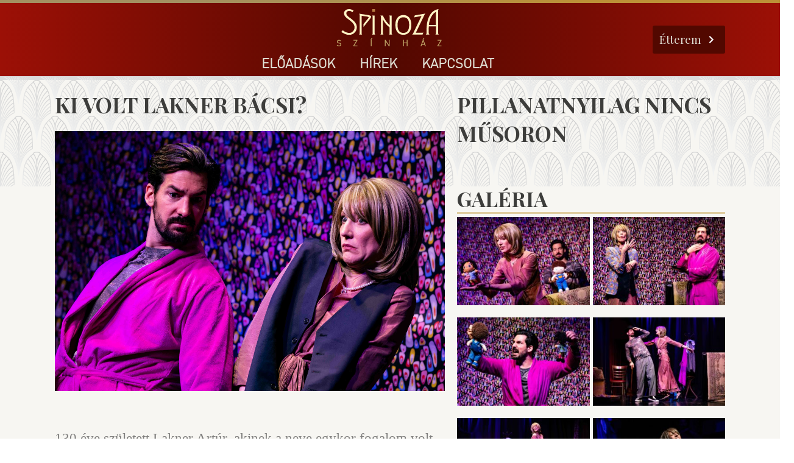

--- FILE ---
content_type: text/html; charset=UTF-8
request_url: http://spinoza.hu/eloadasok/lakner-bacsi-osbemutato/
body_size: 4745
content:
<!doctype html>
<html xmlns="http://www.w3.org/1999/html" xmlns="http://www.w3.org/1999/html">
<head>
    <link rel="alternate" hreflang="hu" href="http://spinoza.hu/eloadasok/lakner-bacsi-osbemutato/" />
<link rel='dns-prefetch' href='//s.w.org' />
<link rel="alternate" type="application/rss+xml" title="Spinoza Színház Weboldala &raquo; Ki volt Lakner bácsi? hozzászólás hírcsatorna" href="http://spinoza.hu/eloadasok/lakner-bacsi-osbemutato/feed/" />
		<script type="text/javascript">
			window._wpemojiSettings = {"baseUrl":"https:\/\/s.w.org\/images\/core\/emoji\/2.2.1\/72x72\/","ext":".png","svgUrl":"https:\/\/s.w.org\/images\/core\/emoji\/2.2.1\/svg\/","svgExt":".svg","source":{"concatemoji":"http:\/\/spinoza.hu\/wp-includes\/js\/wp-emoji-release.min.js?ver=4.7.11"}};
			!function(a,b,c){function d(a){var b,c,d,e,f=String.fromCharCode;if(!k||!k.fillText)return!1;switch(k.clearRect(0,0,j.width,j.height),k.textBaseline="top",k.font="600 32px Arial",a){case"flag":return k.fillText(f(55356,56826,55356,56819),0,0),!(j.toDataURL().length<3e3)&&(k.clearRect(0,0,j.width,j.height),k.fillText(f(55356,57331,65039,8205,55356,57096),0,0),b=j.toDataURL(),k.clearRect(0,0,j.width,j.height),k.fillText(f(55356,57331,55356,57096),0,0),c=j.toDataURL(),b!==c);case"emoji4":return k.fillText(f(55357,56425,55356,57341,8205,55357,56507),0,0),d=j.toDataURL(),k.clearRect(0,0,j.width,j.height),k.fillText(f(55357,56425,55356,57341,55357,56507),0,0),e=j.toDataURL(),d!==e}return!1}function e(a){var c=b.createElement("script");c.src=a,c.defer=c.type="text/javascript",b.getElementsByTagName("head")[0].appendChild(c)}var f,g,h,i,j=b.createElement("canvas"),k=j.getContext&&j.getContext("2d");for(i=Array("flag","emoji4"),c.supports={everything:!0,everythingExceptFlag:!0},h=0;h<i.length;h++)c.supports[i[h]]=d(i[h]),c.supports.everything=c.supports.everything&&c.supports[i[h]],"flag"!==i[h]&&(c.supports.everythingExceptFlag=c.supports.everythingExceptFlag&&c.supports[i[h]]);c.supports.everythingExceptFlag=c.supports.everythingExceptFlag&&!c.supports.flag,c.DOMReady=!1,c.readyCallback=function(){c.DOMReady=!0},c.supports.everything||(g=function(){c.readyCallback()},b.addEventListener?(b.addEventListener("DOMContentLoaded",g,!1),a.addEventListener("load",g,!1)):(a.attachEvent("onload",g),b.attachEvent("onreadystatechange",function(){"complete"===b.readyState&&c.readyCallback()})),f=c.source||{},f.concatemoji?e(f.concatemoji):f.wpemoji&&f.twemoji&&(e(f.twemoji),e(f.wpemoji)))}(window,document,window._wpemojiSettings);
		</script>
		<style type="text/css">
img.wp-smiley,
img.emoji {
	display: inline !important;
	border: none !important;
	box-shadow: none !important;
	height: 1em !important;
	width: 1em !important;
	margin: 0 .07em !important;
	vertical-align: -0.1em !important;
	background: none !important;
	padding: 0 !important;
}
</style>
<link rel='stylesheet' id='contact-form-7-css'  href='http://spinoza.hu/wp-content/plugins/contact-form-7/includes/css/styles.css?ver=4.6' type='text/css' media='all' />
<link rel='stylesheet' id='wpml-menu-item-0-css'  href='//spinoza.hu/wp-content/plugins/sitepress-multilingual-cms/templates/language-switchers/menu-item/style.css?ver=1' type='text/css' media='all' />
<style id='wpml-menu-item-0-inline-css' type='text/css'>
.wpml-ls-slot-3, .wpml-ls-slot-3 a, .wpml-ls-slot-3 a:visited{background-color:#ffffff;color:#444444;}.wpml-ls-slot-3:hover, .wpml-ls-slot-3:hover a, .wpml-ls-slot-3 a:hover{color:#000000;background-color:#eeeeee;}.wpml-ls-slot-3.wpml-ls-current-language, .wpml-ls-slot-3.wpml-ls-current-language a, .wpml-ls-slot-3.wpml-ls-current-language a:visited{color:#444444;background-color:#ffffff;}.wpml-ls-slot-3.wpml-ls-current-language:hover, .wpml-ls-slot-3.wpml-ls-current-language:hover a, .wpml-ls-slot-3.wpml-ls-current-language a:hover{color:#000000;background-color:#eeeeee;}
</style>
<script type='text/javascript' src='http://spinoza.hu/wp-includes/js/jquery/jquery.js?ver=1.12.4'></script>
<script type='text/javascript' src='http://spinoza.hu/wp-includes/js/jquery/jquery-migrate.min.js?ver=1.4.1'></script>
<link rel='https://api.w.org/' href='http://spinoza.hu/wp-json/' />
<link rel="EditURI" type="application/rsd+xml" title="RSD" href="http://spinoza.hu/xmlrpc.php?rsd" />
<link rel="wlwmanifest" type="application/wlwmanifest+xml" href="http://spinoza.hu/wp-includes/wlwmanifest.xml" /> 
<link rel='prev' title='Klezmer-péntek vacsorával &#8211; Klein Judit és a Haverim' href='http://spinoza.hu/eloadasok/klezmer-pentek-vacsoraval-klein-judit-es-a-haverim-2/' />
<link rel='next' title='Klezmer-péntek vacsorával &#8211; Klein Judit és a Haverim' href='http://spinoza.hu/eloadasok/klein-judit-es-a-haverim-koncert-vacsoraval/' />
<meta name="generator" content="WordPress 4.7.11" />
<link rel="canonical" href="http://spinoza.hu/eloadasok/lakner-bacsi-osbemutato/" />
<link rel='shortlink' href='http://spinoza.hu/?p=1765' />
<link rel="alternate" type="application/json+oembed" href="http://spinoza.hu/wp-json/oembed/1.0/embed?url=http%3A%2F%2Fspinoza.hu%2Feloadasok%2Flakner-bacsi-osbemutato%2F" />
<link rel="alternate" type="text/xml+oembed" href="http://spinoza.hu/wp-json/oembed/1.0/embed?url=http%3A%2F%2Fspinoza.hu%2Feloadasok%2Flakner-bacsi-osbemutato%2F&#038;format=xml" />
<meta name="generator" content="WPML ver:4.0.5 stt:1,23;" />
    <meta charset="utf-8">
    <meta name="viewport" content="width=device-width, user-scalable=no, minimum-scale=1.0, maximum-scale=1.0">
    <title>Ki volt Lakner bácsi? Spinoza </title>

    <!-- Javascript-->
    <script src="https://ajax.googleapis.com/ajax/libs/jquery/3.1.1/jquery.min.js"></script>
    <script type="text/javascript" src="http://spinoza.hu/wp-content/themes/spinoza/dist/spinoza.js"></script>
    <script type="text/javascript" src="http://spinoza.hu/wp-content/themes/spinoza/js/main.js"></script>
    <script type="text/javascript" src="http://spinoza.hu/wp-content/themes/spinoza/js/uiComponents.js"></script>
    <script type="text/javascript" src="http://spinoza.hu/wp-content/themes/spinoza/js/lib/flickity/flickity.pkgd.min.js"></script>

    <!-- Style Sheet-->
    <link rel="stylesheet" type="text/css" media="all" href="http://spinoza.hu/wp-content/themes/spinoza/style.css"/>
    <link rel="stylesheet" type="text/css" media="all" href="http://spinoza.hu/wp-content/themes/spinoza/dist/spinoza.css"/>
    <link rel="stylesheet" type="text/css" media="all" href="http://spinoza.hu/wp-content/themes/spinoza/dist/spinoza.min.css"/>
	<link rel="stylesheet" href="https://unpkg.com/flickity@2.0/dist/flickity.css" media="screen">

    <!-- FONTS -->
    <link href='https://fonts.googleapis.com/css?family=Playfair+Display+SC:400,400italic,700,900,700italic,900italic&subset=latin,latin-ext' rel='stylesheet' type='text/css'>
    <link href='https://fonts.googleapis.com/css?family=Playfair+Display:400,900,700,400italic,700italic,900italic&subset=latin,latin-ext' rel='stylesheet' type='text/css'>
    <link href="https://fonts.googleapis.com/css?family=Montserrat:400,500,600,700,800,900&amp;subset=latin-ext" rel="stylesheet">
</head>





<body class="eloadasok-template-default single single-eloadasok postid-1765">

<span id="header-decor-line"></span>

<!--
<nav id="mobile-menu" class="menuOpener">
    <ul>
        <ul id="main menu" class="clearfix"><li id="menu-item-126" class="menu-item menu-item-type-custom menu-item-object-custom menu-item-126"><a href="/eloadasok">Előadások</a></li>
<li id="menu-item-127" class="menu-item menu-item-type-post_type menu-item-object-page menu-item-127"><a href="http://spinoza.hu/szinhaz/hirek/">Hírek</a></li>
<li id="menu-item-128" class="menu-item menu-item-type-post_type menu-item-object-page menu-item-128"><a href="http://spinoza.hu/szinhaz/kapcsolat/">Kapcsolat</a></li>
</ul>    </ul>
</nav>
-->




<header id="header" class="full">
    <div class="header-flex-container">

        <a class="logo-wrapper" href="http://spinoza.hu/szinhaz">
            <div class="spinoza-logo">
                <img src="http://spinoza.hu/wp-content/themes/spinoza/img/spinoza-new-logo.svg" alt="Spinoza Logo"/>
                <p>Színház</p>
            </div>
        </a>

        <nav id="main-menu" class="">
            <div class="szinhaz-menu desktop">
                <ul id="main menu" class="clearfix"><li class="menu-item menu-item-type-custom menu-item-object-custom menu-item-126"><a href="/eloadasok">Előadások</a></li>
<li class="menu-item menu-item-type-post_type menu-item-object-page menu-item-127"><a href="http://spinoza.hu/szinhaz/hirek/">Hírek</a></li>
<li class="menu-item menu-item-type-post_type menu-item-object-page menu-item-128"><a href="http://spinoza.hu/szinhaz/kapcsolat/">Kapcsolat</a></li>
</ul>            </div>
        </nav>

        <div class="mobile-menu-opener">
            <span></span>
            <span></span>
            <span></span>
        </div>

        <nav id="mobile-menu" class="menuOpener">
            <a href="http://spinoza.hu/etterem" class="mobile-other-side">
                <p>Étterem</p>
                <img src="http://spinoza.hu/wp-content/themes/spinoza/img/baseline-keyboard_arrow_down.svg" alt=""/>
            </a>
            <ul>
                <ul id="main menu" class="clearfix"><li class="menu-item menu-item-type-custom menu-item-object-custom menu-item-126"><a href="/eloadasok">Előadások</a></li>
<li class="menu-item menu-item-type-post_type menu-item-object-page menu-item-127"><a href="http://spinoza.hu/szinhaz/hirek/">Hírek</a></li>
<li class="menu-item menu-item-type-post_type menu-item-object-page menu-item-128"><a href="http://spinoza.hu/szinhaz/kapcsolat/">Kapcsolat</a></li>
</ul>            </ul>
        </nav>

        <div id="right-section">
            <a href="http://spinoza.hu/etterem" id="etterem-link">
                <p>Étterem</p>
                <img src="http://spinoza.hu/wp-content/themes/spinoza/img/baseline-keyboard_arrow_down.svg" alt="Spinoza Logo"/>
            </a>
        </div>

    </div>
</header>


<section id="play-page" class="full">

    <div class="start-field spinoza-container">
    </div>

    <span class="decor-line"></span>

    <div id="the-play" class="spinoza-container">

        <div class="play-next-dates">
            
            
            				<h2 class="block-title">Pillanatnyilag nincs műsoron</h2>
			
            <div id="gallery-of-play" class="desktop">
                
                    <div class="eloadas-gallery">
                        <h2 class="title ">Galéria</h2>
                        <ul class="gallery-list">
                            <li class="gallery-item"><a class="gallery_image" href="http://spinoza.hu/wp-content/uploads/2023/08/LaknerBacsi_IMG_3970_VenerOrsolya.jpg"><img src="http://spinoza.hu/wp-content/uploads/2023/08/LaknerBacsi_IMG_3970_VenerOrsolya-300x200.jpg" alt="" /></a></li>                            <li class="gallery-item"><a class="gallery_image" href="http://spinoza.hu/wp-content/uploads/2023/08/LaknerBacsi_IMG_4015_VenerOrsolya.jpg"><img src="http://spinoza.hu/wp-content/uploads/2023/08/LaknerBacsi_IMG_4015_VenerOrsolya-300x200.jpg" alt="" /></a></li>                            <li class="gallery-item"><a class="gallery_image" href="http://spinoza.hu/wp-content/uploads/2023/08/LaknerBacsi_IMG_4029_VenerOrsolya.jpg"><img src="http://spinoza.hu/wp-content/uploads/2023/08/LaknerBacsi_IMG_4029_VenerOrsolya-300x200.jpg" alt="" /></a></li>                            <li class="gallery-item"><a class="gallery_image" href="http://spinoza.hu/wp-content/uploads/2023/08/LaknerBacsi_IMG_4073_VenerOrsolya.jpg"><img src="http://spinoza.hu/wp-content/uploads/2023/08/LaknerBacsi_IMG_4073_VenerOrsolya-300x200.jpg" alt="" /></a></li>                            <li class="gallery-item"><a class="gallery_image" href="http://spinoza.hu/wp-content/uploads/2023/08/LaknerBacsi_IMG_4100_VenerOrsolya.jpg"><img src="http://spinoza.hu/wp-content/uploads/2023/08/LaknerBacsi_IMG_4100_VenerOrsolya-300x200.jpg" alt="" /></a></li>                            <li class="gallery-item"><a class="gallery_image" href="http://spinoza.hu/wp-content/uploads/2023/08/LaknerBacsi_IMG_4134_VenerOrsolya.jpg"><img src="http://spinoza.hu/wp-content/uploads/2023/08/LaknerBacsi_IMG_4134_VenerOrsolya-300x200.jpg" alt="" /></a></li>                            <li class="gallery-item"><a class="gallery_image" href="http://spinoza.hu/wp-content/uploads/2023/08/LaknerBacsi_IMG_4158_VenerOrsolya.jpg"><img src="http://spinoza.hu/wp-content/uploads/2023/08/LaknerBacsi_IMG_4158_VenerOrsolya-200x300.jpg" alt="" /></a></li>                            <li class="gallery-item"><a class="gallery_image" href="http://spinoza.hu/wp-content/uploads/2023/08/LaknerBacsi_IMG_4168_VenerOrsolya.jpg"><img src="http://spinoza.hu/wp-content/uploads/2023/08/LaknerBacsi_IMG_4168_VenerOrsolya-200x300.jpg" alt="" /></a></li>                                                    </ul>
                    </div>

                            </div>

        </div>


        <div class="play-details">
            <h1 class="block-title">Ki volt Lakner bácsi?</h1>
            <div class="first play-details-images">
                <img width="5054" height="3369" src="http://spinoza.hu/wp-content/uploads/2023/08/LaknerBacsi_IMG_3944_VenerOrsolya.jpg" class="attachment-full size-full wp-post-image" alt="" srcset="http://spinoza.hu/wp-content/uploads/2023/08/LaknerBacsi_IMG_3944_VenerOrsolya.jpg 5054w, http://spinoza.hu/wp-content/uploads/2023/08/LaknerBacsi_IMG_3944_VenerOrsolya-300x200.jpg 300w, http://spinoza.hu/wp-content/uploads/2023/08/LaknerBacsi_IMG_3944_VenerOrsolya-768x512.jpg 768w, http://spinoza.hu/wp-content/uploads/2023/08/LaknerBacsi_IMG_3944_VenerOrsolya-1024x683.jpg 1024w" sizes="(max-width: 5054px) 100vw, 5054px" />            </div>
            <div class="content row">
                <p>130 éve született Lakner Artúr, akinek a neve egykor fogalom volt, de ma már szinte senki sem ismeri a nevét. A 20 évig működő gyerekszínházában olyan gyerekekből nevelt nagy színészeket, mint Ruttkai Éva, Zsolnai Hédi, Galambos Erzsi, Harkányi Endre. Tragikus volt Lakner bácsi utolsó gyerek-előadása: Lakner Artúrt, mint zsidót, deportálták. Mielőtt az Auschwitzba induló vagonba betuszkolták volna, a sínek mellett még gyerekelőadást szervezett a szorongó gyerekeknek. Lakner Bácsi Auschwitzból nem jött vissza.</p>
<p>Előadják: <em>Grisnik Petra</em> és <em>Ódor Kristóf</em></p>
<p>Dramaturg: Fabacsovics Lili<br />
Írta: Ann Silberberg<br />
Rendezi: Czeizel Gábor<br />
Producer: Sándor Anna</p>
<p>Fotó: Véner Orsolya</p>
<p>&nbsp;</p>
<p>Megvalósult a Nemzeti Kulturális Alap támogatásával</p>

                <h2 class="price">
                    <span>Jegy ár</span>
                    4900                    <span>Ft</span>
                </h2>
				
            </div>
        </div>

        <div id="gallery-of-play" class="mobile">
            
                <div class="eloadas-gallery">
                    <h2 class="title ">Galéria</h2>
                    <ul class="gallery-list">
                        <li class="gallery-item"><a class="gallery_image" href="http://spinoza.hu/wp-content/uploads/2023/08/LaknerBacsi_IMG_3970_VenerOrsolya.jpg"><img src="http://spinoza.hu/wp-content/uploads/2023/08/LaknerBacsi_IMG_3970_VenerOrsolya-300x200.jpg" alt="" /></a></li>                        <li class="gallery-item"><a class="gallery_image" href="http://spinoza.hu/wp-content/uploads/2023/08/LaknerBacsi_IMG_4015_VenerOrsolya.jpg"><img src="http://spinoza.hu/wp-content/uploads/2023/08/LaknerBacsi_IMG_4015_VenerOrsolya-300x200.jpg" alt="" /></a></li>                        <li class="gallery-item"><a class="gallery_image" href="http://spinoza.hu/wp-content/uploads/2023/08/LaknerBacsi_IMG_4029_VenerOrsolya.jpg"><img src="http://spinoza.hu/wp-content/uploads/2023/08/LaknerBacsi_IMG_4029_VenerOrsolya-300x200.jpg" alt="" /></a></li>                        <li class="gallery-item"><a class="gallery_image" href="http://spinoza.hu/wp-content/uploads/2023/08/LaknerBacsi_IMG_4073_VenerOrsolya.jpg"><img src="http://spinoza.hu/wp-content/uploads/2023/08/LaknerBacsi_IMG_4073_VenerOrsolya-300x200.jpg" alt="" /></a></li>                        <li class="gallery-item"><a class="gallery_image" href="http://spinoza.hu/wp-content/uploads/2023/08/LaknerBacsi_IMG_4100_VenerOrsolya.jpg"><img src="http://spinoza.hu/wp-content/uploads/2023/08/LaknerBacsi_IMG_4100_VenerOrsolya-300x200.jpg" alt="" /></a></li>                        <li class="gallery-item"><a class="gallery_image" href="http://spinoza.hu/wp-content/uploads/2023/08/LaknerBacsi_IMG_4134_VenerOrsolya.jpg"><img src="http://spinoza.hu/wp-content/uploads/2023/08/LaknerBacsi_IMG_4134_VenerOrsolya-300x200.jpg" alt="" /></a></li>                        <li class="gallery-item"><a class="gallery_image" href="http://spinoza.hu/wp-content/uploads/2023/08/LaknerBacsi_IMG_4158_VenerOrsolya.jpg"><img src="http://spinoza.hu/wp-content/uploads/2023/08/LaknerBacsi_IMG_4158_VenerOrsolya-200x300.jpg" alt="" /></a></li>                        <li class="gallery-item"><a class="gallery_image" href="http://spinoza.hu/wp-content/uploads/2023/08/LaknerBacsi_IMG_4168_VenerOrsolya.jpg"><img src="http://spinoza.hu/wp-content/uploads/2023/08/LaknerBacsi_IMG_4168_VenerOrsolya-200x300.jpg" alt="" /></a></li>                                            </ul>
                </div>

                    </div>

    </div>

</section>

<script type='text/javascript' src='http://spinoza.hu/wp-content/plugins/contact-form-7/includes/js/jquery.form.min.js?ver=3.51.0-2014.06.20'></script>
<script type='text/javascript'>
/* <![CDATA[ */
var _wpcf7 = {"recaptcha":{"messages":{"empty":"Er\u0151s\u00edts\u00fck meg, hogy emberb\u0151l vagyunk."}}};
/* ]]> */
</script>
<script type='text/javascript' src='http://spinoza.hu/wp-content/plugins/contact-form-7/includes/js/scripts.js?ver=4.6'></script>
<script type='text/javascript' src='http://spinoza.hu/wp-includes/js/wp-embed.min.js?ver=4.7.11'></script>
<div id="footer-wrapper" class="footer full">
        <div class="spinoza-container">
            <div id="footer">
                <div>
                    <div class="flex">
                        <p>email:</p><a href="mailto:spinoza@spinoza.hu">spinoza@spinoza.hu</a>
                    </div>
                    <div class="column">
                        <p>Pénztár nyitvatartás:</p>
                        <p>Hétköznaponként 14-18 óráig vagy az előadás kezdetéig</p>
                        <p>Hétvégén: előadás előtt egy órával</p>
                    </div>
                </div>
                <ul>
                    <!--
                    <li>
                        <a href="">Cookie és adatvédelem</a>
                    </li>
                    <li>
                        <a href="">Jogi tudnivalók</a>
                    </li>
                    <li>
                        <a href="">Közérdekű adatok</a>
                    </li>
                    <li>
                        <a href="">Impresszum</a>
                    </li>
                    -->
                </ul>
            </div>

        </div>



    <!--
    <div class="spinoza-container">
        <div class="col-lg-4 no-gutter">
            <p class="para s-18 s-white">
                email: spinozahaz@spinozahaz.hu
            </p>
            <p class="para s-18 s-white">
                Tel: (1) 413 7488
            </p>

        </div>
        <div class="col-lg-4 no-gutter">
            <p class="para s-18 s-white">
                Cím: 1074 Budapest, Dob u. 15.
            </p>
            <p class="para s-18 s-white">
                Nyitva: Hétfő - Vasárnap: 8-23h.
            </p>
        </div>
    </div>

    <div class="spinoza-container">
        <p class="para s-14 s-white">
            Minden jog fenntartva © Spinoza Színház
        </p>
    </div>
    -->


</div>
</body>
</html>

--- FILE ---
content_type: text/css
request_url: http://spinoza.hu/wp-content/themes/spinoza/style.css
body_size: 271
content:
/*
Theme Name: Spinoza 2.0.2
Theme URI:
Description: Spinoza Theme for Psinoza Színház
Author URI: György Herbszt

Text Domain: spinoza.hu
*/


@font-face {
    font-family: 'din';
    src: url(font/dinpro-Light.otf),
    url(font/dinpro-Light.woff);
    font-weight: normal;
    font-style: normal;
}

#mozaic-wrapper .next-plays {
    display: none !important;
}


--- FILE ---
content_type: text/css
request_url: http://spinoza.hu/wp-content/themes/spinoza/dist/spinoza.css
body_size: 200
content:
header{height:160px;background:#f7f6f2;}nav#main-menu ul{list-style:none;}nav#main-menu ul li{margin-right:40px;}.main{background:#3a3c3d;height:100vh}.col-lg-4{padding:20px}.second{background:#f7f6f2}.third{background:#0a2c33}/*# sourceMappingURL=spinoza.min.css.map */

--- FILE ---
content_type: text/css
request_url: http://spinoza.hu/wp-content/themes/spinoza/dist/spinoza.min.css
body_size: 12920
content:
.open-animation{-webkit-transition:all 500ms cubic-bezier(.18, .79, .62, .97);-moz-transition:all 500ms cubic-bezier(.18, .79, .62, .97);-o-transition:all 500ms cubic-bezier(.18, .79, .62, .97);transition:all 500ms cubic-bezier(.18, .79, .62, .97)}.tr{-webkit-transition-property:all;-moz-transition-property:all;-o-transition-property:all;-ms-transition-property:all;transition-property:all;-webkit-transition-duration:.2s;-moz-transition-duration:.2s;-o-transition-duration:.2s;-ms-transition-duration:.2s;transition-duration:.2s}.tr1{-webkit-transition-property:all;-moz-transition-property:all;-o-transition-property:all;-ms-transition-property:all;transition-property:all;-webkit-transition-duration:.1s;-moz-transition-duration:.1s;-o-transition-duration:.1s;-ms-transition-duration:.1s;transition-duration:.1s}.tr2{-webkit-transition-property:all;-moz-transition-property:all;-o-transition-property:all;-ms-transition-property:all;transition-property:all;-webkit-transition-duration:.2s;-moz-transition-duration:.2s;-o-transition-duration:.2s;-ms-transition-duration:.2s;transition-duration:.2s}.align-middle{display:-webkit-flexbox;display:-ms-flexbox;display:-webkit-flex;display:flex;-webkit-flex-align:center;-ms-flex-align:center;-webkit-align-items:center;align-items:center}.highlight1{border:1px solid #e5e5e5;border-radius:3px;box-shadow:0 2px 5px rgba(0,0,0,0.1)}.desaturate{-webkit-filter:grayscale(1) !important;-webkit-filter:grayscale(100%) !important;filter:grayscale(100%) !important}.saturate{-webkit-filter:grayscale(0) !important;filter:grayscale(0) !important}.gradient-overlay{background:-moz-linear-gradient(top, rgba(0,0,0,0) 1%, rgba(0,0,0,0) 3%, #000 100%);background:-webkit-linear-gradient(top, rgba(0,0,0,0) 1%, rgba(0,0,0,0) 3%, #000 100%);background:linear-gradient(to bottom, rgba(0,0,0,0) 1%, rgba(0,0,0,0) 3%, #000 100%);filter:progid:DXImageTransform.Microsoft.gradient(startColorstr='#00000000', endColorstr='#000000', GradientType=0)}.borzalom{background:#9c1006;background:-moz-linear-gradient(left, #9c1006 0, #520800 50%, #9c1006 100%);background:-webkit-linear-gradient(left, #9c1006 0, #520800 50%, #9c1006 100%);background:linear-gradient(to right, #9c1006 0, #520800 50%, #9c1006 100%);filter:progid:DXImageTransform.Microsoft.gradient(startColorstr='#9c1006', endColorstr='#9c1006', GradientType=1)}@font-face{font-family:'din',sans-serif;src:url(../../font/dinpro-Light.otf),url(../../font/dinpro-Light.woff);font-weight:normal;font-style:normal}@font-face{font-family:'din',sans-serif;src:url(../../font/dinpro-Light.otf),url(../../font/dinpro-Light.woff);font-weight:normal;font-style:normal}.play{font-family:'Playfair Display',serif}.mon{font-family:'Montserrat',serif}ul{-webkit-margin-before:0;-webkit-margin-after:0;-webkit-margin-end:0;-webkit-padding-start:0}ul,li{list-style:none}label{display:block}button{background:none;outline:none;border:none}html,body,li{margin:0;padding:0}h1,h2,h3,h4,h5,h6{margin:0}a{text-decoration:none}.mgT8{margin-top:8px !important}.mgT16{margin-top:16px !important}.mgT24{margin-top:24px !important}.mgT32{margin-top:32px !important}.mgT40{margin-top:40px !important}.mgT48{margin-top:48px !important}.mgT56{margin-top:56px !important}.mgT64{margin-top:64px !important}.mgT72{margin-top:72px !important}.mgT80{margin-top:80px !important}.mgB8{margin-bottom:8px}.mgB16{margin-bottom:16px}.mgB24{margin-bottom:24px}.mgB32{margin-bottom:32px}.mgB40{margin-bottom:40px}.mgB48{margin-bottom:48px}.mgB56{margin-bottom:56px}.mgB64{margin-bottom:64px}.mgB72{margin-bottom:72px}.mgB80{margin-bottom:80px}.no-gutter{padding-left:0 !important;padding-right:0 !important}@media only screen and (min-width: 1px) and (max-width: 528px),only screen and (min-width: 529px) and (max-width: 740px),only screen and (min-width: 741px) and (max-width: 980px){.desktop{display:none}}@media only screen and (min-width: 981px) and (max-width: 1360px),only screen and (min-width: 1361px) and (max-width: 1600px),only screen and (min-width: 1601px){.desktop{display:block}}@media only screen and (min-width: 1px) and (max-width: 528px),only screen and (min-width: 529px) and (max-width: 740px),only screen and (min-width: 741px) and (max-width: 980px){.mobile{display:block}}@media only screen and (min-width: 981px) and (max-width: 1360px),only screen and (min-width: 1361px) and (max-width: 1600px),only screen and (min-width: 1601px){.mobile{display:none}}.underline:before{content:'';display:block;background:rgba(58,60,61,0.7);height:1px;margin:0 auto;width:0;-webkit-transition-property:.3s;-moz-transition-property:.3s;-o-transition-property:.3s;-ms-transition-property:.3s;transition-property:.3s;-webkit-transition-duration:.3s;-moz-transition-duration:.3s;-o-transition-duration:.3s;-ms-transition-duration:.3s;transition-duration:.3s}.underline:hover:before{width:100%}.desaturate{-webkit-filter:grayscale(100%);filter:url(#greyscale);filter:gray}.saturate{-webkit-filter:grayscale(0);filter:grayscale(0);filter:url(#greyscale)}.title{font-family:'din',sans-serif}.title.t-18{font-size:18px;line-height:23.4px}.title.t-22{font-size:22px;line-height:28.6px}.title.t-24{font-size:24px;line-height:31.2px}.title.t-26{font-size:26px;line-height:33.8px}.title.t-32{font-size:32px;line-height:41.6px}.title.t-80{font-size:80px;line-height:104px}.title.white{color:#fff}.title.gray{color:#4D4D4D}.title.gold{color:#c1a768}.title.normal{font-weight:300}.title.bold{font-weight:600}.title.left{text-align:left}.title.center{text-align:center}.title.uppercase{text-transform:uppercase}.title.block{display:block}.para{font-weight:300}.para.s-16{font-size:16px;line-height:24px}.para.s-18{font-size:18px;line-height:30px}.para.s-white{color:#fff}.para.center{text-align:center}.para.bold{font-weight:600;padding:0;background:none}.para.uppercase{text-transform:uppercase}span.decor-line{height:5px;display:block;background:#dbdbdb}.first.play-details-images{margin-top:-60px}.first.col-lg-4{margin-top:-560px}.play-details-images{height:560px;overflow:hidden}.play-details-images img{height:100%;width:auto}.play-details-text h2{font-family:'din',sans-serif;font-size:34px;line-height:50px;font-weight:600;color:#4D4D4D}.play-details-text h2:before{content:'';display:block;background-color:#dfcc9f;height:2px;width:100px;margin-bottom:10px}.play-details-text p{font-size:16px;line-height:29px;color:rgba(77,77,77,0.7)}@font-face{font-family:'din',sans-serif;src:url(../../font/dinpro-Light.otf),url(../../font/dinpro-Light.woff);font-weight:normal;font-style:normal}@media only screen and (min-width: 1361px) and (max-width: 1600px),only screen and (min-width: 1601px){#list-of-plays{padding:auto}}li.play-desktop{float:left;display:block;min-height:1px;position:relative;width:100%;margin-bottom:16px;box-sizing:border-box;background:#F1F0E9;-webkit-transition-property:.4s;-moz-transition-property:.4s;-o-transition-property:.4s;-ms-transition-property:.4s;transition-property:.4s;-webkit-transition-duration:.4s;-moz-transition-duration:.4s;-o-transition-duration:.4s;-ms-transition-duration:.4s;transition-duration:.4s;transform:scale(1, 1)}li.play-desktop:before{clear:both}li.play-desktop:after{visibility:hidden;display:block;font-size:0;content:" ";clear:both;height:0}@media only screen and (min-width: 1px) and (max-width: 528px),only screen and (min-width: 529px) and (max-width: 740px){li.play-desktop{display:none}}li.play-desktop p,li.play-desktop span,li.play-desktop h2,li.play-desktop h3,li.play-desktop h6,li.play-desktop i{color:#4D4D4D}@media only screen and (min-width: 1px) and (max-width: 528px),only screen and (min-width: 529px) and (max-width: 740px),only screen and (min-width: 741px) and (max-width: 980px){li.play-desktop{padding:10px}}@media only screen and (min-width: 981px) and (max-width: 1360px),only screen and (min-width: 1361px) and (max-width: 1600px),only screen and (min-width: 1601px){li.play-desktop{padding:30px 15px 30px 30px}}li.play-desktop:after{content:'';height:3px;width:30px;background:#dfcc9f;display:block;visibility:visible;position:absolute;bottom:0;left:0;-webkit-transition-property:all;-moz-transition-property:all;-o-transition-property:all;-ms-transition-property:all;transition-property:all;-webkit-transition-duration:.2s;-moz-transition-duration:.2s;-o-transition-duration:.2s;-ms-transition-duration:.2s;transition-duration:.2s}li.play-desktop a{height:100%}li.play-desktop .date p{font-family:'Playfair Display',serif;font-size:16px;line-height:1px;color:#4D4D4D}li.play-desktop .date span{font-family:'Playfair Display',serif;font-size:16px;line-height:16px;color:#4D4D4D}li.play-desktop .date h2{font-family:'Playfair Display',serif;font-size:36px;line-height:10px;color:#4D4D4D}li.play-desktop .perforation-vertical{float:left;z-index:10;display:block;width:5px;height:0;margin-top:-45px;position:relative}@media only screen and (min-width: 1px) and (max-width: 528px),only screen and (min-width: 529px) and (max-width: 740px),only screen and (min-width: 741px) and (max-width: 980px){li.play-desktop .perforation-vertical{display:none}}li.play-desktop .perforation-vertical span{border-radius:30px;width:7px;height:7px;background:#fff;content:'';display:block;margin-top:12px}li.play-desktop .perforation-horizontal{float:left;z-index:10;display:block;width:5px;height:0;position:relative}@media only screen and (min-width: 741px) and (max-width: 980px),only screen and (min-width: 981px) and (max-width: 1360px),only screen and (min-width: 1361px) and (max-width: 1600px),only screen and (min-width: 1601px){li.play-desktop .perforation-horizontal{display:none}}li.play-desktop .perforation-horizontal span{border-radius:30px;width:7px;height:7px;background:#fff;content:'';display:block;margin-top:12px}li.play-desktop .play-list-date{float:left;display:block;min-height:1px;box-sizing:border-box;position:relative}li.play-desktop .play-list-date:before{clear:both}li.play-desktop .play-list-date:after{visibility:hidden;display:block;font-size:0;content:" ";clear:both;height:0}@media only screen and (min-width: 1px) and (max-width: 528px),only screen and (min-width: 529px) and (max-width: 740px){li.play-desktop .play-list-date{width:100%}}@media only screen and (min-width: 741px) and (max-width: 980px),only screen and (min-width: 981px) and (max-width: 1360px),only screen and (min-width: 1361px) and (max-width: 1600px),only screen and (min-width: 1601px){li.play-desktop .play-list-date{width:110px}}li.play-desktop .play-list-date p{font-family:'Playfair Display',serif;font-size:16px;line-height:1px;color:#4D4D4D}li.play-desktop .play-list-date span{font-family:'Playfair Display',serif;font-size:16px;line-height:16px;color:#4D4D4D}li.play-desktop .play-list-date h2{font-family:'Playfair Display',serif;font-size:36px;line-height:60px;color:#4D4D4D}li.play-desktop .play-list-date i{padding-top:6px;font-family:'Playfair Display',serif;font-size:20px;font-style:normal}li.play-desktop .play-list-title{float:left;display:block;min-height:1px;box-sizing:border-box;position:relative}li.play-desktop .play-list-title:before{clear:both}li.play-desktop .play-list-title:after{visibility:hidden;display:block;font-size:0;content:" ";clear:both;height:0}@media only screen and (min-width: 1px) and (max-width: 528px),only screen and (min-width: 529px) and (max-width: 740px){li.play-desktop .play-list-title{width:100%}li.play-desktop .play-list-title h3{font-size:20px}}@media only screen and (min-width: 741px) and (max-width: 980px),only screen and (min-width: 981px) and (max-width: 1360px),only screen and (min-width: 1361px) and (max-width: 1600px),only screen and (min-width: 1601px){li.play-desktop .play-list-title{padding-left:30px;width:50%}li.play-desktop .play-list-title h3{font-size:30px;margin-top:70px}}li.play-desktop .play-list-title h3{font-family:'Playfair Display',serif;color:#4D4D4D}li.play-desktop .play-list-title p,li.play-desktop .play-list-title h6{font-family:'din',sans-serif;color:#4D4D4D;font-size:18px}li.play-desktop .tickets-wrapper{display:flex;justify-content:center;flex-flow:column}@media only screen and (min-width: 1px) and (max-width: 528px),only screen and (min-width: 529px) and (max-width: 740px){li.play-desktop .tickets-wrapper{width:100%}li.play-desktop .tickets-wrapper a.button:not(.eloadas){display:none}}@media only screen and (min-width: 741px) and (max-width: 980px){li.play-desktop .tickets-wrapper{width:30%}li.play-desktop .tickets-wrapper a.button:not(.eloadas){display:none}}@media only screen and (min-width: 981px) and (max-width: 1360px),only screen and (min-width: 1361px) and (max-width: 1600px),only screen and (min-width: 1601px){li.play-desktop .tickets-wrapper{width:20%}}li.play-desktop .tickets-wrapper a.button{margin-bottom:5px;display:flex;align-items:center;justify-content:center}li.play-desktop .title span.tags{font-family:'din',sans-serif;font-weight:500;font-style:italic;font-size:12px;color:#4D4D4D}li.play-desktop .title h3{font-family:'din',sans-serif;color:#4D4D4D;font-size:20px;line-height:0;margin-top:12px}li.play-desktop .title p{font-family:'din',sans-serif;color:#4D4D4D;font-size:18px;display:none}li.play-desktop button{margin-top:10px}li.play-desktop .eloadas-image{-webkit-transition-property:all;-moz-transition-property:all;-o-transition-property:all;-ms-transition-property:all;transition-property:all;-webkit-transition-duration:.2s;-moz-transition-duration:.2s;-o-transition-duration:.2s;-ms-transition-duration:.2s;transition-duration:.2s}@media only screen and (min-width: 981px) and (max-width: 1360px),only screen and (min-width: 1361px) and (max-width: 1600px),only screen and (min-width: 1601px){li.play-desktop .eloadas-image{height:100%;width:191px;float:right;top:0;right:0;overflow:hidden;position:absolute}li.play-desktop .eloadas-image img{height:100%;width:auto;position:relative;-webkit-filter:grayscale(100%);filter:gray;margin-left:-25%}}@media only screen and (min-width: 1px) and (max-width: 528px),only screen and (min-width: 529px) and (max-width: 740px),only screen and (min-width: 741px) and (max-width: 980px){li.play-desktop .eloadas-image{display:none}}.play-mobile{-webkit-transition-property:all;-moz-transition-property:all;-o-transition-property:all;-ms-transition-property:all;transition-property:all;-webkit-transition-duration:.2s;-moz-transition-duration:.2s;-o-transition-duration:.2s;-ms-transition-duration:.2s;transition-duration:.2s;padding:20px;margin-bottom:16px;box-sizing:border-box;background:#F1F0E9;position:relative;border:2px solid transparent}@media only screen and (min-width: 1601px),only screen and (min-width: 1361px) and (max-width: 1600px),only screen and (min-width: 981px) and (max-width: 1360px),only screen and (min-width: 741px) and (max-width: 980px){.play-mobile{display:none}}.play-mobile a{display:flex;flex-flow:column}.play-mobile a .play-list-title{margin-bottom:10px}.play-mobile a .play-list-title h3{font-family:'Playfair Display';font-size:24px;color:#4D4D4D;line-height:31.2px}.play-mobile a .play-list-title h6{font-family:'Playfair Display';font-size:12px;color:#4D4D4D;line-height:15.6px}.play-mobile a .vertical-separator{background:url('../img/white-circle.svg');background-repeat:repeat-x;width:100%;height:18px;margin:6px 0}.play-mobile a .dates{display:inline-flex;width:60%}.play-mobile a .dates h2{font-family:'Playfair Display';font-size:48px;color:#4D4D4D;line-height:62.4px;display:inline-flex;margin-right:10px}.play-mobile a .dates .date-wrapper{display:inline-flex;flex-flow:column;margin-top:20px}.play-mobile a .dates .date-wrapper p{font-family:'din';font-size:16px;color:#4D4D4D;line-height:20.8px;margin:0}.play-mobile a .dates .date-wrapper span{font-family:'din';font-size:16px;color:#4D4D4D;line-height:20.8px}.play-mobile .mobile-button{display:inline;position:absolute;bottom:10px;right:10px;padding:5px 5px;font-family:'din',sans-serif;font-size:14px;color:#4D4D4D;background:white;cursor:pointer;border:2px solid #dfcc9f;border-radius:3px;-webkit-transition-property:all;-moz-transition-property:all;-o-transition-property:all;-ms-transition-property:all;transition-property:all;-webkit-transition-duration:.2s;-moz-transition-duration:.2s;-o-transition-duration:.2s;-ms-transition-duration:.2s;transition-duration:.2s}.play-mobile .mobile-button:hover{background:#4D4D4D;color:#dfcc9f}.play-mobile .tickets-wrapper .eloadas{display:none}.play-mobile:hover{border:2px solid #dfcc9f}.play-mobile:active,.play-mobile:focus{background:#dfcc9f}#list-of-plays-2 .month-separator{display:flex;width:100%;align-items:center;padding:18px 0}#list-of-plays-2 .month-separator h2{padding:10px 10px 10px 0;text-transform:uppercase}#list-of-plays-2 .month-separator hr{outline:none;border:none;display:block;width:100%;height:3px;background-color:#dfcc9f}#list-of-plays-2 li{-webkit-transition-property:all;-moz-transition-property:all;-o-transition-property:all;-ms-transition-property:all;transition-property:all;-webkit-transition-duration:.2s;-moz-transition-duration:.2s;-o-transition-duration:.2s;-ms-transition-duration:.2s;transition-duration:.2s}#list-of-plays-2 li:hover,#list-of-plays-2 li.next{background:#fff;box-shadow:0 0 30px rgba(0,0,0,0.1);cursor:pointer;transform:scale(1.02, 1.02)}#list-of-plays-2 li:hover .title p,#list-of-plays-2 li.next .title p{display:block}#list-of-plays-2 li:hover .perforation span,#list-of-plays-2 li.next .perforation span{background:#ececec}#list-of-plays-2 li:hover .eloadas-image img,#list-of-plays-2 li.next .eloadas-image img{-webkit-filter:grayscale(0)}#list-of-plays-2 li:hover:after,#list-of-plays-2 li.next:after{width:100%}.start-field{background:url('../img/ornament-pattern.png');background-repeat:repeat}.start-field h1{font-family:'Playfair Display';font-size:32px;color:#4D4D4D;line-height:41.6px;text-transform:uppercase;font-weight:700}@media only screen and (min-width: 1601px),only screen and (min-width: 1361px) and (max-width: 1600px),only screen and (min-width: 981px) and (max-width: 1360px),only screen and (min-width: 741px) and (max-width: 980px){.start-field h1{font-size:32px;padding-top:20px;padding-bottom:70px;box-sizing:border-box;position:relative;left:15px;width:auto}}@media only screen and (min-width: 529px) and (max-width: 740px),only screen and (min-width: 1px) and (max-width: 528px){.start-field h1{font-size:22px;margin:8px 0}}@media only screen and (min-width: 741px) and (max-width: 980px),only screen and (min-width: 981px) and (max-width: 1360px),only screen and (min-width: 1361px) and (max-width: 1600px),only screen and (min-width: 1601px){#list-filtering{width:100%;border-bottom:5px solid #ccc;margin-top:-33px;position:relative;bottom:-2px}#list-filtering ul.nav.nav-tabs{border:none;float:left;display:block;min-height:1px;box-sizing:border-box;position:relative}#list-filtering ul.nav.nav-tabs:before{clear:both}#list-filtering ul.nav.nav-tabs:after{visibility:hidden;display:block;font-size:0;content:" ";clear:both;height:0}#list-filtering ul.nav.nav-tabs li.tab{float:left;display:block;min-height:1px;box-sizing:border-box;position:relative}#list-filtering ul.nav.nav-tabs li.tab:before{clear:both}#list-filtering ul.nav.nav-tabs li.tab:after{visibility:hidden;display:block;font-size:0;content:" ";clear:both;height:0}#list-filtering ul.nav.nav-tabs li.tab a{padding:10px 22px 1px 22px;margin-top:-21px;margin-bottom:-5px;display:block;font-family:'din',sans-serif;font-size:24px;color:#4D4D4D;background:none;border:none;cursor:pointer;border-radius:0}#list-filtering ul.nav.nav-tabs li.tab a:after{content:'';display:block;background-color:rgba(77,77,77,0.6);height:5px;width:0;margin-top:7px;-webkit-transition-property:.3s;-moz-transition-property:.3s;-o-transition-property:.3s;-ms-transition-property:.3s;transition-property:.3s;-webkit-transition-duration:.3s;-moz-transition-duration:.3s;-o-transition-duration:.3s;-ms-transition-duration:.3s;transition-duration:.3s}#list-filtering ul.nav.nav-tabs li.active a{background:#cccccc}#list-filtering ul.nav.nav-tabs li.active a:after{width:100%}#list-filtering ul.nav.nav-tabs li:hover{background:transparent}#list-filtering ul.nav.nav-tabs li:hover a:after{width:100%;background:linear-gradient(to right, #dfcc9f 25%, #c1a768 75%)}}@media only screen and (min-width: 1px) and (max-width: 528px),only screen and (min-width: 529px) and (max-width: 740px){#list-filtering{width:100%;height:auto;border-top:5px solid #ccc;background:white}#list-filtering ul.nav.nav-tabs{display:flex;flex-flow:column;margin-top:10px}#list-filtering ul.nav.nav-tabs li.tab{display:flex;margin-bottom:10px;text-align:center;width:100%;justify-content:center}#list-filtering ul.nav.nav-tabs li.tab a{font-family:'din';font-size:18px;color:#4D4D4D;line-height:23.4px;width:100%;padding:5px;background:#dbdbdb;cursor:pointer;border:1px solid rgba(61,61,59,0.4);border-radius:3px;margin-right:3px;-webkit-transition-property:all;-moz-transition-property:all;-o-transition-property:all;-ms-transition-property:all;transition-property:all;-webkit-transition-duration:.2s;-moz-transition-duration:.2s;-o-transition-duration:.2s;-ms-transition-duration:.2s;transition-duration:.2s}#list-filtering ul.nav.nav-tabs li.tab a:hover{background:#a39161;color:#fff}}ul.spino-paginator{border-color:#E0E0D4;-webkit-transition-property:all;-moz-transition-property:all;-o-transition-property:all;-ms-transition-property:all;transition-property:all;-webkit-transition-duration:.2s;-moz-transition-duration:.2s;-o-transition-duration:.2s;-ms-transition-duration:.2s;transition-duration:.2s}ul.spino-paginator li{-webkit-transition-property:all;-moz-transition-property:all;-o-transition-property:all;-ms-transition-property:all;transition-property:all;-webkit-transition-duration:.2s;-moz-transition-duration:.2s;-o-transition-duration:.2s;-ms-transition-duration:.2s;transition-duration:.2s}ul.spino-paginator li a{color:#4D4D4D;padding:9px 22px;-webkit-transition-property:all;-moz-transition-property:all;-o-transition-property:all;-ms-transition-property:all;transition-property:all;-webkit-transition-duration:.2s;-moz-transition-duration:.2s;-o-transition-duration:.2s;-ms-transition-duration:.2s;transition-duration:.2s}ul.spino-paginator li:hover a{background:#3d3d3b;color:#c1a768}.block-title{font-family:'Playfair Display',serif;font-size:35px;text-transform:uppercase;color:#3d3d3b;margin-top:42px;float:left;font-weight:700;margin-bottom:20px}#play-page{background:#f7f6f2}#play-page .start-field{height:180px}span.decor-line{height:5px;display:block;background:#dbdbdb}.play-details .play-details-images{width:100%;height:auto}.play-details .play-details-images img{width:100%;height:auto}@media only screen and (min-width: 741px) and (max-width: 980px),only screen and (min-width: 981px) and (max-width: 1360px),only screen and (min-width: 1361px) and (max-width: 1600px),only screen and (min-width: 1601px){#the-play{margin-top:-200px}}#the-play .play-details{float:left;display:block;min-height:1px;box-sizing:border-box;position:relative}#the-play .play-details:before{clear:both}#the-play .play-details:after{visibility:hidden;display:block;font-size:0;content:" ";clear:both;height:0}@media only screen and (min-width: 741px) and (max-width: 980px),only screen and (min-width: 981px) and (max-width: 1360px),only screen and (min-width: 1361px) and (max-width: 1600px),only screen and (min-width: 1601px){#the-play .play-details{width:60%;left:-40%;padding-right:20px}}@media only screen and (min-width: 1px) and (max-width: 528px),only screen and (min-width: 529px) and (max-width: 740px){#the-play .play-details{width:100%}#the-play .play-details h1.block-title{position:relative;margin-top:-80px}}#the-play .play-next-dates{float:left;display:block;min-height:1px;box-sizing:border-box;position:relative}#the-play .play-next-dates:before{clear:both}#the-play .play-next-dates:after{visibility:hidden;display:block;font-size:0;content:" ";clear:both;height:0}@media only screen and (min-width: 741px) and (max-width: 980px),only screen and (min-width: 981px) and (max-width: 1360px),only screen and (min-width: 1361px) and (max-width: 1600px),only screen and (min-width: 1601px){#the-play .play-next-dates{width:40%;right:-60%}}@media only screen and (min-width: 1px) and (max-width: 528px),only screen and (min-width: 529px) and (max-width: 740px){#the-play .play-next-dates{width:100%;padding-bottom:80px}#the-play .play-next-dates h2.block-title{position:relative;margin-top:-80px}}.content{padding:30px 0}.content h2{font-family:'din',sans-serif;font-size:34px;line-height:50px;font-weight:600;color:#4D4D4D}.content h2:before{content:'';display:block;background-color:#dfcc9f;height:2px;width:100px;margin-bottom:10px}.content p{font-size:23px;line-height:42px;color:rgba(77,77,77,0.7)}@font-face{font-family:'din',sans-serif;src:url(../../font/dinpro-Light.otf),url(../../font/dinpro-Light.woff);font-weight:normal;font-style:normal}.content p a{color:#c1a768;border-bottom:2px solid #dbdbdb}.content p a:hover{color:#4D4D4D;text-decoration:none}.content h2.price{font-family:'din',sans-serif;font-size:24px;line-height:50px;font-weight:600;color:#a39161;padding-right:6px}.content h2.price span{font-size:18px;padding-right:6px;color:rgba(77,77,77,0.6)}.play-next-dates ul.dates-of-play li.another-date{background:#F1F0E9;display:flex;justify-content:space-between;align-items:center;padding:30px 15px 30px 30px;box-sizing:border-box;margin-bottom:13px;position:relative;-webkit-transition-property:.4s;-moz-transition-property:.4s;-o-transition-property:.4s;-ms-transition-property:.4s;transition-property:.4s;-webkit-transition-duration:.4s;-moz-transition-duration:.4s;-o-transition-duration:.4s;-ms-transition-duration:.4s;transition-duration:.4s}.play-next-dates ul.dates-of-play li.another-date:after{content:'';height:3px;background:#dfcc9f;display:block;bottom:0;left:0;position:absolute;visibility:visible;width:30px;-webkit-transition-property:all;-moz-transition-property:all;-o-transition-property:all;-ms-transition-property:all;transition-property:all;-webkit-transition-duration:.2s;-moz-transition-duration:.2s;-o-transition-duration:.2s;-ms-transition-duration:.2s;transition-duration:.2s}.play-next-dates ul.dates-of-play li.another-date h2{font-family:'Playfair Display',serif;color:#4D4D4D}.play-next-dates ul.dates-of-play li.another-date span{font-family:'din',sans-serif;color:#4D4D4D}.play-next-dates ul.dates-of-play li.another-date a.button.gold{height:auto}.play-next-dates ul.dates-of-play li:hover,.play-next-dates ul.dates-of-play li.next{background:#fff;box-shadow:0 0 30px rgba(0,0,0,0.1)}.play-next-dates ul.dates-of-play li:hover:after,.play-next-dates ul.dates-of-play li.next:after{width:100%}#gallery-of-play{float:left;width:100%}#gallery-of-play .eloadas-gallery{margin-bottom:20px}#gallery-of-play .eloadas-gallery h2{font-family:'Playfair Display';font-size:34px;color:#3d3d3b;line-height:44.2px;text-transform:uppercase;margin-top:42px;float:left;font-weight:700;width:100%;border-bottom:3px solid #dfcc9f}#gallery-of-play .eloadas-gallery ul.gallery-list{list-style:none;display:flex;margin-bottom:5px;padding-top:5px;width:calc(100% + 5px);flex-wrap:wrap}#gallery-of-play .eloadas-gallery ul.gallery-list li.gallery-item{overflow:hidden;border:none;outline:none;border-image-width:0;box-sizing:border-box}@media only screen and (min-width: 1601px),only screen and (min-width: 1361px) and (max-width: 1600px),only screen and (min-width: 981px) and (max-width: 1360px){#gallery-of-play .eloadas-gallery ul.gallery-list li.gallery-item{height:160px;width:50%;margin-bottom:5px;padding-right:5px}#gallery-of-play .eloadas-gallery ul.gallery-list li.gallery-item img{width:100%;height:auto}}@media only screen and (min-width: 741px) and (max-width: 980px),only screen and (min-width: 529px) and (max-width: 740px),only screen and (min-width: 1px) and (max-width: 528px){#gallery-of-play .eloadas-gallery ul.gallery-list li.gallery-item{height:240px;width:100%;margin-bottom:5px}#gallery-of-play .eloadas-gallery ul.gallery-list li.gallery-item img{width:100%;height:auto}}#slb_viewer_wrap .slb_theme_slb_default .slb_container{box-shadow:0 0 64px -40px #fcfcfc;border-radius:0 !important;padding:2px !important;background:#dfcc9f !important}ul.hirek-content{display:block;margin-right:auto;margin-left:auto;min-height:1px}@media only screen and (min-width: 1px) and (max-width: 528px){ul.hirek-content{width:100%}}@media only screen and (min-width: 529px) and (max-width: 740px){ul.hirek-content{width:100%}}@media only screen and (min-width: 741px) and (max-width: 980px){ul.hirek-content{width:100%}}@media only screen and (min-width: 981px) and (max-width: 1360px){ul.hirek-content{width:700px}}@media only screen and (min-width: 1361px) and (max-width: 1600px){ul.hirek-content{width:800px}}@media only screen and (min-width: 1601px){ul.hirek-content{width:900px}}ul.hirek-content:before{clear:both}ul.hirek-content:after{visibility:hidden;display:block;font-size:0;content:" ";clear:both;height:0}@media only screen and (min-width: 1px) and (max-width: 528px){ul.hirek-content{padding-left:2.5%;padding-right:2.5%}}@media only screen and (min-width: 529px) and (max-width: 740px){ul.hirek-content{padding-left:2.5%;padding-right:2.5%}}@media only screen and (min-width: 741px) and (max-width: 980px){ul.hirek-content{padding-left:2.5%;padding-right:2.5%}}@media only screen and (min-width: 981px) and (max-width: 1360px),only screen and (min-width: 1361px) and (max-width: 1600px),only screen and (min-width: 1601px){ul.hirek-content{padding-left:15px;padding-right:15px}}@media only screen and (min-width: 1px) and (max-width: 528px){ul.hirek-content{width:100%}}@media only screen and (min-width: 529px) and (max-width: 740px){ul.hirek-content{width:100%}}@media only screen and (min-width: 741px) and (max-width: 980px){ul.hirek-content{width:100%}}@media only screen and (min-width: 981px) and (max-width: 1360px){ul.hirek-content{width:700px}}@media only screen and (min-width: 1361px) and (max-width: 1600px){ul.hirek-content{width:800px}}@media only screen and (min-width: 1601px){ul.hirek-content{width:900px}}ul.hirek-content:before{clear:both}ul.hirek-content:after{visibility:hidden;display:block;font-size:0;content:" ";clear:both;height:0}@media only screen and (min-width: 1px) and (max-width: 528px){ul.hirek-content{padding-left:2.5%;padding-right:2.5%}}@media only screen and (min-width: 529px) and (max-width: 740px){ul.hirek-content{padding-left:2.5%;padding-right:2.5%}}@media only screen and (min-width: 741px) and (max-width: 980px){ul.hirek-content{padding-left:2.5%;padding-right:2.5%}}@media only screen and (min-width: 981px) and (max-width: 1360px),only screen and (min-width: 1361px) and (max-width: 1600px),only screen and (min-width: 1601px){ul.hirek-content{padding-left:15px;padding-right:15px}}ul.hirek-content li.hir-element{list-style:none;float:left;margin-bottom:30px;background:#F1F0E9;-webkit-transition-property:.4s;-moz-transition-property:.4s;-o-transition-property:.4s;-ms-transition-property:.4s;transition-property:.4s;-webkit-transition-duration:.4s;-moz-transition-duration:.4s;-o-transition-duration:.4s;-ms-transition-duration:.4s;transition-duration:.4s}ul.hirek-content li.hir-element:hover{background:#fff;box-shadow:0 0 40px rgba(0,0,0,0.15)}ul.hirek-content li.hir-element:hover:after{backgroun:#F1F0E9;width:100%}ul.hirek-content li.hir-element .post-image img{width:100%;height:auto}ul.hirek-content li.hir-element .post-image .author{position:absolute;right:0;bottom:0}ul.hirek-content li.hir-element .hirek-post-content:after{content:'';height:3px;width:50px;background:#F1F0E9;display:block;padding-right:30px;margin-top:0;visibility:visible;-webkit-transition-property:all;-moz-transition-property:all;-o-transition-property:all;-ms-transition-property:all;transition-property:all;-webkit-transition-duration:.2s;-moz-transition-duration:.2s;-o-transition-duration:.2s;-ms-transition-duration:.2s;transition-duration:.2s}ul.hirek-content li.hir-element .hirek-post-content .content-wrapper{width:80%;margin:0 auto}ul.hirek-content li.hir-element .hirek-post-content .content-wrapper h2.title{font-family:'din',sans-serif;font-size:30px;line-height:50px;font-weight:600}ul.hirek-content li.hir-element .hirek-post-content .content-wrapper h2.title:before{content:'';display:block;background-color:#dfcc9f;height:2px;width:100px;margin-bottom:10px}ul.hirek-content li.hir-element .hirek-post-content .content-wrapper h2.title a{text-align:none;color:#4D4D4D}ul.hirek-content li.hir-element .hirek-post-content .content-wrapper .the-excrept p{font-size:16px;line-height:29px;color:rgba(77,77,77,0.7)}@font-face{font-family:'din',sans-serif;src:url(../../font/dinpro-Light.otf),url(../../font/dinpro-Light.woff);font-weight:normal;font-style:normal}#hirek-single .hir-container{display:block;margin-right:auto;margin-left:auto;min-height:1px}@media only screen and (min-width: 1px) and (max-width: 528px){#hirek-single .hir-container{width:100%}}@media only screen and (min-width: 529px) and (max-width: 740px){#hirek-single .hir-container{width:100%}}@media only screen and (min-width: 741px) and (max-width: 980px){#hirek-single .hir-container{width:100%}}@media only screen and (min-width: 981px) and (max-width: 1360px){#hirek-single .hir-container{width:700px}}@media only screen and (min-width: 1361px) and (max-width: 1600px){#hirek-single .hir-container{width:800px}}@media only screen and (min-width: 1601px){#hirek-single .hir-container{width:900px}}#hirek-single .hir-container:before{clear:both}#hirek-single .hir-container:after{visibility:hidden;display:block;font-size:0;content:" ";clear:both;height:0}@media only screen and (min-width: 1px) and (max-width: 528px){#hirek-single .hir-container{padding-left:2.5%;padding-right:2.5%}}@media only screen and (min-width: 529px) and (max-width: 740px){#hirek-single .hir-container{padding-left:2.5%;padding-right:2.5%}}@media only screen and (min-width: 741px) and (max-width: 980px){#hirek-single .hir-container{padding-left:2.5%;padding-right:2.5%}}@media only screen and (min-width: 981px) and (max-width: 1360px),only screen and (min-width: 1361px) and (max-width: 1600px),only screen and (min-width: 1601px){#hirek-single .hir-container{padding-left:15px;padding-right:15px}}@media only screen and (min-width: 1px) and (max-width: 528px){#hirek-single .hir-container{width:100%}}@media only screen and (min-width: 529px) and (max-width: 740px){#hirek-single .hir-container{width:100%}}@media only screen and (min-width: 741px) and (max-width: 980px){#hirek-single .hir-container{width:100%}}@media only screen and (min-width: 981px) and (max-width: 1360px){#hirek-single .hir-container{width:700px}}@media only screen and (min-width: 1361px) and (max-width: 1600px){#hirek-single .hir-container{width:800px}}@media only screen and (min-width: 1601px){#hirek-single .hir-container{width:900px}}#hirek-single .hir-container:before{clear:both}#hirek-single .hir-container:after{visibility:hidden;display:block;font-size:0;content:" ";clear:both;height:0}@media only screen and (min-width: 1px) and (max-width: 528px){#hirek-single .hir-container{padding-left:2.5%;padding-right:2.5%}}@media only screen and (min-width: 529px) and (max-width: 740px){#hirek-single .hir-container{padding-left:2.5%;padding-right:2.5%}}@media only screen and (min-width: 741px) and (max-width: 980px){#hirek-single .hir-container{padding-left:2.5%;padding-right:2.5%}}@media only screen and (min-width: 981px) and (max-width: 1360px),only screen and (min-width: 1361px) and (max-width: 1600px),only screen and (min-width: 1601px){#hirek-single .hir-container{padding-left:15px;padding-right:15px}}.hir-container .post-thumbnail{width:120%;margin-left:-10%}.hir-container .post-thumbnail img{height:auto !important}.hir-container .post-date{font-family:'din',sans-serif;color:#4D4D4D}.hir-container .the-content img{max-width:900px !important;height:auto}.hir-container .the-content a{font-family:'Din';color:rgba(77,77,77,0.7);text-decoration:underline;-moz-text-decoration-color:#dfcc9f !important;text-decoration-color:#dfcc9f !important}.hir-container .the-content h4{font-family:'Din';font-size:18px;line-height:auto;color:rgba(77,77,77,0.7)}.hir-container .the-content h3{font-family:'Din';font-size:22px;line-height:auto;color:#4d4d4d}.hir-container .the-content h2{font-family:'Din';font-size:26px;line-height:auto;color:#4d4d4d}.hir-container .the-content p,.hir-container .the-content ul,.hir-container .the-content li{font-size:16px;line-height:29px;color:rgba(77,77,77,0.7)}@font-face{font-family:'din',sans-serif;src:url(../../font/dinpro-Light.otf),url(../../font/dinpro-Light.woff);font-weight:normal;font-style:normal}.hir-container .the-content ul{margin-bottom:15px}.hir-container .the-content ul li{list-style:circle;margin-bottom:5px}.hir-container h2.single-hirek-title{font-family:'din',sans-serif;font-size:30px;line-height:50px;font-weight:600}.hir-container h2.single-hirek-title:before{content:'';display:block;background-color:#dfcc9f;height:2px;width:100px;margin-bottom:10px}.hir-container h2.single-hirek-title a{text-align:none;color:#4D4D4D}.button{display:inline-flex;background:rgba(255,255,255,0.7);font-weight:600;height:42px;text-align:center;color:#3d3d3b;font-size:18px;padding:3px 30px;outline:none;border:3px solid rgba(255,255,255,0.5);border-radius:3px;cursor:pointer;align-items:center;font-family:'Playfair Display',serif;-webkit-transition-property:all;-moz-transition-property:all;-o-transition-property:all;-ms-transition-property:all;transition-property:all;-webkit-transition-duration:.2s;-moz-transition-duration:.2s;-o-transition-duration:.2s;-ms-transition-duration:.2s;transition-duration:.2s}.button:hover,.button :focus{border:3px solid #fff;box-shadow:0 0 15px rgba(0,0,0,0.1)}.button:active{box-shadow:inset 0 0 25px rgba(0,0,0,0.2)}.button.gold{border:3px solid #dfcc9f;color:#4D4D4D}.button.gold:hover{background:#dfcc9f;color:#3d3d3b;border:3px solid #dfcc9f}.button.gold:active{color:#fff;border:3px solid #fff}.button.center{margin:0 auto;display:block;padding:0 16px}.form-dropdown{border:1px solid #a39161;padding:11px 0 11px 11px;border-radius:3px;outline:none;background:none;cursor:pointer;position:relative;display:block;box-sizing:border-box;-webkit-transition-property:all;-moz-transition-property:all;-o-transition-property:all;-ms-transition-property:all;transition-property:all;-webkit-transition-duration:.2s;-moz-transition-duration:.2s;-o-transition-duration:.2s;-ms-transition-duration:.2s;transition-duration:.2s}.form-dropdown:hover i{background:#c1a768;color:#fff;border-left:1px solid rgba(255,255,255,0.3)}.form-dropdown.text-mode:hover{background:#c1a768}.form-dropdown.text-mode:hover span{color:#fff}.form-dropdown i.down{text-align:right;float:right;height:100%;background:#E0E0D4;padding:9px 0;margin:-11px 0;color:#c1a768;border-left:1px solid #c1a768}.form-dropdown ul.form-dropdown-options{display:none;-webkit-transition-property:all;-moz-transition-property:all;-o-transition-property:all;-ms-transition-property:all;transition-property:all;-webkit-transition-duration:.2s;-moz-transition-duration:.2s;-o-transition-duration:.2s;-ms-transition-duration:.2s;transition-duration:.2s}.form-dropdown ul.form-dropdown-options.opened{display:block;position:absolute;list-style:none;padding:0;width:100%;margin-left:-10px;margin-top:33px;border:1px solid #c1a768;box-shadow:0 2px 15px rgba(0,0,0,0.05);z-index:100;-webkit-transition-property:all;-moz-transition-property:all;-o-transition-property:all;-ms-transition-property:all;transition-property:all;-webkit-transition-duration:.2s;-moz-transition-duration:.2s;-o-transition-duration:.2s;-ms-transition-duration:.2s;transition-duration:.2s}.form-dropdown ul.form-dropdown-options.opened li{background:#E0E0D4;padding:11px 0 11px 11px;-webkit-transition-property:all;-moz-transition-property:all;-o-transition-property:all;-ms-transition-property:all;transition-property:all;-webkit-transition-duration:.2s;-moz-transition-duration:.2s;-o-transition-duration:.2s;-ms-transition-duration:.2s;transition-duration:.2s}.form-dropdown ul.form-dropdown-options.opened li:hover{background:#c1a768;color:#E0E0D4;-webkit-transition-property:all;-moz-transition-property:all;-o-transition-property:all;-ms-transition-property:all;transition-property:all;-webkit-transition-duration:.2s;-moz-transition-duration:.2s;-o-transition-duration:.2s;-ms-transition-duration:.2s;transition-duration:.2s}.form-dropdown .dropdown-input{width:85%}.spino-input{background:#efefef;border:1px solid #dfcc9f;padding:8px 6px;box-sizing:border-box;display:block;outline:none;color:#4D4D4D;font-family:'din',sans-serif;font-weight:500;font-size:17px}[class*='col-']{float:left;display:block;min-height:1px;box-sizing:border-box;position:relative}[class*='col-']:before{clear:both}[class*='col-']:after{visibility:hidden;display:block;font-size:0;content:" ";clear:both;height:0}[class*='col-pull-']{float:left;display:block;min-height:1px;box-sizing:border-box;position:relative}[class*='col-pull-']:before{clear:both}[class*='col-pull-']:after{visibility:hidden;display:block;font-size:0;content:" ";clear:both;height:0}[class*='col-push-']{float:left;display:block;min-height:1px;box-sizing:border-box;position:relative}[class*='col-push-']:before{clear:both}[class*='col-push-']:after{visibility:hidden;display:block;font-size:0;content:" ";clear:both;height:0}[class*='col-offset-']{float:left;display:block;min-height:1px;position:relative}[class*='col-offset-']:before{clear:both}[class*='col-offset-']:after{visibility:hidden;display:block;font-size:0;content:" ";clear:both;height:0}@media (min-width:0){.col-xs-12{width:100%}.col-xs-11{width:91.66666667%}.col-xs-10{width:83.33333333%}.col-xs-9{width:75%}.col-xs-8{width:66.66666667%}.col-xs-7{width:58.33333333%}.col-xs-6{width:50%}.col-xs-5{width:41.66666667%}.col-xs-4{width:33.33333333%}.col-xs-3{width:25%}.col-xs-2{width:16.66666667%}.col-xs-1{width:8.33333333%}}@media (min-width:499px){.col-sm-12{width:100%}.col-sm-11{width:91.66666667%}.col-sm-10{width:83.33333333%}.col-sm-9{width:75%}.col-sm-8{width:66.66666667%}.col-sm-7{width:58.33333333%}.col-sm-6{width:50%}.col-sm-5{width:41.66666667%}.col-sm-4{width:33.33333333%}.col-sm-3{width:25%}.col-sm-2{width:16.66666667%}.col-sm-1{width:8.33333333%}}@media (min-width:711px){.col-md-12{width:100%}.col-md-11{width:91.66666667%}.col-md-10{width:83.33333333%}.col-md-9{width:75%}.col-md-8{width:66.66666667%}.col-md-7{width:58.33333333%}.col-md-6{width:50%}.col-md-5{width:41.66666667%}.col-md-4{width:33.33333333%}.col-md-3{width:25%}.col-md-2{width:16.66666667%}.col-md-1{width:8.33333333%}}@media (min-width:951px){.col-lg-12{width:100%}.col-lg-11{width:91.66666667%}.col-lg-10{width:83.33333333%}.col-lg-9{width:75%}.col-lg-8{width:66.66666667%}.col-lg-7{width:58.33333333%}.col-lg-6{width:50%}.col-lg-5{width:41.66666667%}.col-lg-4{width:33.33333333%}.col-lg-3{width:25%}.col-lg-2{width:16.66666667%}.col-lg-1{width:8.33333333%}}@media (min-width:951px){.col-xl-12{width:100%}.col-xl-11{width:91.66666667%}.col-xl-10{width:83.33333333%}.col-xl-9{width:75%}.col-xl-8{width:66.66666667%}.col-xl-7{width:58.33333333%}.col-xl-6{width:50%}.col-xl-5{width:41.66666667%}.col-xl-4{width:33.33333333%}.col-xl-3{width:25%}.col-xl-2{width:16.66666667%}.col-xl-1{width:8.33333333%}}@media (min-width:1571px){.col-xxl-12{width:100%}.col-xxl-11{width:91.66666667%}.col-xxl-10{width:83.33333333%}.col-xxl-9{width:75%}.col-xxl-8{width:66.66666667%}.col-xxl-7{width:58.33333333%}.col-xxl-6{width:50%}.col-xxl-5{width:41.66666667%}.col-xxl-4{width:33.33333333%}.col-xxl-3{width:25%}.col-xxl-2{width:16.66666667%}.col-xxl-1{width:8.33333333%}}@media (min-width:0){.col-pull-xs-12{right:100%}.col-pull-xs-11{right:91.66666667%}.col-pull-xs-10{right:83.33333333%}.col-pull-xs-9{right:75%}.col-pull-xs-8{right:66.66666667%}.col-pull-xs-7{right:58.33333333%}.col-pull-xs-6{right:50%}.col-pull-xs-5{right:41.66666667%}.col-pull-xs-4{right:33.33333333%}.col-pull-xs-3{right:25%}.col-pull-xs-2{right:16.66666667%}.col-pull-xs-1{right:8.33333333%}}@media (min-width:499px){.col-pull-sm-12{right:100%}.col-pull-sm-11{right:91.66666667%}.col-pull-sm-10{right:83.33333333%}.col-pull-sm-9{right:75%}.col-pull-sm-8{right:66.66666667%}.col-pull-sm-7{right:58.33333333%}.col-pull-sm-6{right:50%}.col-pull-sm-5{right:41.66666667%}.col-pull-sm-4{right:33.33333333%}.col-pull-sm-3{right:25%}.col-pull-sm-2{right:16.66666667%}.col-pull-sm-1{right:8.33333333%}}@media (min-width:711px){.col-pull-md-12{right:100%}.col-pull-md-11{right:91.66666667%}.col-pull-md-10{right:83.33333333%}.col-pull-md-9{right:75%}.col-pull-md-8{right:66.66666667%}.col-pull-md-7{right:58.33333333%}.col-pull-md-6{right:50%}.col-pull-md-5{right:41.66666667%}.col-pull-md-4{right:33.33333333%}.col-pull-md-3{right:25%}.col-pull-md-2{right:16.66666667%}.col-pull-md-1{right:8.33333333%}}@media (min-width:951px){.col-pull-lg-12{right:100%}.col-pull-lg-11{right:91.66666667%}.col-pull-lg-10{right:83.33333333%}.col-pull-lg-9{right:75%}.col-pull-lg-8{right:66.66666667%}.col-pull-lg-7{right:58.33333333%}.col-pull-lg-6{right:50%}.col-pull-lg-5{right:41.66666667%}.col-pull-lg-4{right:33.33333333%}.col-pull-lg-3{right:25%}.col-pull-lg-2{right:16.66666667%}.col-pull-lg-1{right:8.33333333%}}@media (min-width:951px){.col-pull-xl-12{right:100%}.col-pull-xl-11{right:91.66666667%}.col-pull-xl-10{right:83.33333333%}.col-pull-xl-9{right:75%}.col-pull-xl-8{right:66.66666667%}.col-pull-xl-7{right:58.33333333%}.col-pull-xl-6{right:50%}.col-pull-xl-5{right:41.66666667%}.col-pull-xl-4{right:33.33333333%}.col-pull-xl-3{right:25%}.col-pull-xl-2{right:16.66666667%}.col-pull-xl-1{right:8.33333333%}}@media (min-width:1571px){.col-pull-xxl-12{right:100%}.col-pull-xxl-11{right:91.66666667%}.col-pull-xxl-10{right:83.33333333%}.col-pull-xxl-9{right:75%}.col-pull-xxl-8{right:66.66666667%}.col-pull-xxl-7{right:58.33333333%}.col-pull-xxl-6{right:50%}.col-pull-xxl-5{right:41.66666667%}.col-pull-xxl-4{right:33.33333333%}.col-pull-xxl-3{right:25%}.col-pull-xxl-2{right:16.66666667%}.col-pull-xxl-1{right:8.33333333%}}@media (min-width:0){.col-push-xs-12{left:100%}.col-push-xs-11{left:91.66666667%}.col-push-xs-10{left:83.33333333%}.col-push-xs-9{left:75%}.col-push-xs-8{left:66.66666667%}.col-push-xs-7{left:58.33333333%}.col-push-xs-6{left:50%}.col-push-xs-5{left:41.66666667%}.col-push-xs-4{left:33.33333333%}.col-push-xs-3{left:25%}.col-push-xs-2{left:16.66666667%}.col-push-xs-1{left:8.33333333%}}@media (min-width:499px){.col-push-sm-12{left:100%}.col-push-sm-11{left:91.66666667%}.col-push-sm-10{left:83.33333333%}.col-push-sm-9{left:75%}.col-push-sm-8{left:66.66666667%}.col-push-sm-7{left:58.33333333%}.col-push-sm-6{left:50%}.col-push-sm-5{left:41.66666667%}.col-push-sm-4{left:33.33333333%}.col-push-sm-3{left:25%}.col-push-sm-2{left:16.66666667%}.col-push-sm-1{left:8.33333333%}}@media (min-width:711px){.col-push-md-12{left:100%}.col-push-md-11{left:91.66666667%}.col-push-md-10{left:83.33333333%}.col-push-md-9{left:75%}.col-push-md-8{left:66.66666667%}.col-push-md-7{left:58.33333333%}.col-push-md-6{left:50%}.col-push-md-5{left:41.66666667%}.col-push-md-4{left:33.33333333%}.col-push-md-3{left:25%}.col-push-md-2{left:16.66666667%}.col-push-md-1{left:8.33333333%}}@media (min-width:951px){.col-push-lg-12{left:100%}.col-push-lg-11{left:91.66666667%}.col-push-lg-10{left:83.33333333%}.col-push-lg-9{left:75%}.col-push-lg-8{left:66.66666667%}.col-push-lg-7{left:58.33333333%}.col-push-lg-6{left:50%}.col-push-lg-5{left:41.66666667%}.col-push-lg-4{left:33.33333333%}.col-push-lg-3{left:25%}.col-push-lg-2{left:16.66666667%}.col-push-lg-1{left:8.33333333%}}@media (min-width:951px){.col-push-xl-12{left:100%}.col-push-xl-11{left:91.66666667%}.col-push-xl-10{left:83.33333333%}.col-push-xl-9{left:75%}.col-push-xl-8{left:66.66666667%}.col-push-xl-7{left:58.33333333%}.col-push-xl-6{left:50%}.col-push-xl-5{left:41.66666667%}.col-push-xl-4{left:33.33333333%}.col-push-xl-3{left:25%}.col-push-xl-2{left:16.66666667%}.col-push-xl-1{left:8.33333333%}}@media (min-width:1571px){.col-push-xxl-12{left:100%}.col-push-xxl-11{left:91.66666667%}.col-push-xxl-10{left:83.33333333%}.col-push-xxl-9{left:75%}.col-push-xxl-8{left:66.66666667%}.col-push-xxl-7{left:58.33333333%}.col-push-xxl-6{left:50%}.col-push-xxl-5{left:41.66666667%}.col-push-xxl-4{left:33.33333333%}.col-push-xxl-3{left:25%}.col-push-xxl-2{left:16.66666667%}.col-push-xxl-1{left:8.33333333%}}@media (min-width:0){.col-offset-xs-12{margin-left:100%}.col-offset-xs-11{margin-left:91.66666667%}.col-offset-xs-10{margin-left:83.33333333%}.col-offset-xs-9{margin-left:75%}.col-offset-xs-8{margin-left:66.66666667%}.col-offset-xs-7{margin-left:58.33333333%}.col-offset-xs-6{margin-left:50%}.col-offset-xs-5{margin-left:41.66666667%}.col-offset-xs-4{margin-left:33.33333333%}.col-offset-xs-3{margin-left:25%}.col-offset-xs-2{margin-left:16.66666667%}.col-offset-xs-1{margin-left:8.33333333%}}@media (min-width:499px){.col-offset-sm-12{margin-left:100%}.col-offset-sm-11{margin-left:91.66666667%}.col-offset-sm-10{margin-left:83.33333333%}.col-offset-sm-9{margin-left:75%}.col-offset-sm-8{margin-left:66.66666667%}.col-offset-sm-7{margin-left:58.33333333%}.col-offset-sm-6{margin-left:50%}.col-offset-sm-5{margin-left:41.66666667%}.col-offset-sm-4{margin-left:33.33333333%}.col-offset-sm-3{margin-left:25%}.col-offset-sm-2{margin-left:16.66666667%}.col-offset-sm-1{margin-left:8.33333333%}}@media (min-width:711px){.col-offset-md-12{margin-left:100%}.col-offset-md-11{margin-left:91.66666667%}.col-offset-md-10{margin-left:83.33333333%}.col-offset-md-9{margin-left:75%}.col-offset-md-8{margin-left:66.66666667%}.col-offset-md-7{margin-left:58.33333333%}.col-offset-md-6{margin-left:50%}.col-offset-md-5{margin-left:41.66666667%}.col-offset-md-4{margin-left:33.33333333%}.col-offset-md-3{margin-left:25%}.col-offset-md-2{margin-left:16.66666667%}.col-offset-md-1{margin-left:8.33333333%}}@media (min-width:951px){.col-offset-lg-12{margin-left:100%}.col-offset-lg-11{margin-left:91.66666667%}.col-offset-lg-10{margin-left:83.33333333%}.col-offset-lg-9{margin-left:75%}.col-offset-lg-8{margin-left:66.66666667%}.col-offset-lg-7{margin-left:58.33333333%}.col-offset-lg-6{margin-left:50%}.col-offset-lg-5{margin-left:41.66666667%}.col-offset-lg-4{margin-left:33.33333333%}.col-offset-lg-3{margin-left:25%}.col-offset-lg-2{margin-left:16.66666667%}.col-offset-lg-1{margin-left:8.33333333%}}@media (min-width:951px){.col-offset-xl-12{margin-left:100%}.col-offset-xl-11{margin-left:91.66666667%}.col-offset-xl-10{margin-left:83.33333333%}.col-offset-xl-9{margin-left:75%}.col-offset-xl-8{margin-left:66.66666667%}.col-offset-xl-7{margin-left:58.33333333%}.col-offset-xl-6{margin-left:50%}.col-offset-xl-5{margin-left:41.66666667%}.col-offset-xl-4{margin-left:33.33333333%}.col-offset-xl-3{margin-left:25%}.col-offset-xl-2{margin-left:16.66666667%}.col-offset-xl-1{margin-left:8.33333333%}}@media (min-width:1571px){.col-offset-xxl-12{margin-left:100%}.col-offset-xxl-11{margin-left:91.66666667%}.col-offset-xxl-10{margin-left:83.33333333%}.col-offset-xxl-9{margin-left:75%}.col-offset-xxl-8{margin-left:66.66666667%}.col-offset-xxl-7{margin-left:58.33333333%}.col-offset-xxl-6{margin-left:50%}.col-offset-xxl-5{margin-left:41.66666667%}.col-offset-xxl-4{margin-left:33.33333333%}.col-offset-xxl-3{margin-left:25%}.col-offset-xxl-2{margin-left:16.66666667%}.col-offset-xxl-1{margin-left:8.33333333%}}.row{float:left;display:block;min-height:1px;box-sizing:border-box;position:relative;width:100%}.row:before{clear:both}.row:after{visibility:hidden;display:block;font-size:0;content:" ";clear:both;height:0}.full{float:left;display:block;min-height:1px;box-sizing:border-box;position:relative;width:100%}.full:before{clear:both}.full:after{visibility:hidden;display:block;font-size:0;content:" ";clear:both;height:0}.container-fixed{box-sizing:border-box}@media (min-width:0){.container-fixed{width:100%}}@media only screen and (min-width: 529px) and (max-width: 740px){.container-fixed{width:100%}}@media only screen and (min-width: 981px) and (max-width: 1360px){.container-fixed{width:930px}}@media only screen and (min-width: 1361px) and (max-width: 1600px){.container-fixed{width:1230px}}@media only screen and (min-width: 1601px){.container-fixed{width:1430px}}.adaptive-container{margin-right:auto;margin-left:auto;padding-left:15px;padding-right:15px;box-sizing:border-box}@media (min-width:0){.adaptive-container{width:100%}}@media only screen and (min-width: 529px) and (max-width: 740px){.adaptive-container{width:100%}}@media only screen and (min-width: 981px) and (max-width: 1360px){.adaptive-container{width:930px}}@media only screen and (min-width: 1361px) and (max-width: 1600px){.adaptive-container{width:1230px}}@media only screen and (min-width: 1601px){.adaptive-container{width:1430px}}.adaptive-container{display:block;margin:0 auto;min-height:1px;margin-right:auto;margin-left:auto;padding-left:15px;padding-right:15px}@media only screen and (min-width: 1px) and (max-width: 528px){.adaptive-container{width:100%}}@media only screen and (min-width: 529px) and (max-width: 740px){.adaptive-container{width:100%}}@media only screen and (min-width: 741px) and (max-width: 980px){.adaptive-container{width:100%}}@media only screen and (min-width: 1361px) and (max-width: 1600px){.adaptive-container{width:1230px}}@media only screen and (min-width: 1601px){.adaptive-container{width:1430px}}.adaptive-container:before{clear:both}.adaptive-container:after{visibility:hidden;display:block;font-size:0;content:" ";clear:both;height:0}@media only screen and (min-width: 1px) and (max-width: 528px){.adaptive-container{padding-left:2.5%;padding-right:2.5%}}@media only screen and (min-width: 529px) and (max-width: 740px){.adaptive-container{padding-left:2.5%;padding-right:2.5%}}@media only screen and (min-width: 741px) and (max-width: 980px){.adaptive-container{padding-left:2.5%;padding-right:2.5%}}@media only screen and (min-width: 981px) and (max-width: 1360px),only screen and (min-width: 1361px) and (max-width: 1600px),only screen and (min-width: 1601px){.adaptive-container{padding-left:15px;padding-right:15px}}.spinoza-container{margin:0 auto;float:left;display:block;min-height:1px;box-sizing:border-box;position:relative}.spinoza-container:before{clear:both}.spinoza-container:after{visibility:hidden;display:block;font-size:0;content:" ";clear:both;height:0}@media only screen and (min-width: 981px) and (max-width: 1360px),only screen and (min-width: 1361px) and (max-width: 1600px),only screen and (min-width: 1601px){.spinoza-container{width:100%;padding:0 7%}}@media only screen and (min-width: 741px) and (max-width: 980px){.spinoza-container{width:100%;padding:0 20px}}@media only screen and (min-width: 1px) and (max-width: 528px),only screen and (min-width: 529px) and (max-width: 740px){.spinoza-container{width:100%;padding:0 10px}}ul#grid-of-plays{list-style:none;padding:0;display:flex;flex-wrap:wrap;padding-top:10px}ul#grid-of-plays li.play-wrapper{box-shadow:none;padding:0 10px;transform:scale(1, 1);-webkit-transition-property:.2s;-moz-transition-property:.2s;-o-transition-property:.2s;-ms-transition-property:.2s;transition-property:.2s;-webkit-transition-duration:.2s;-moz-transition-duration:.2s;-o-transition-duration:.2s;-ms-transition-duration:.2s;transition-duration:.2s}ul#grid-of-plays li.play-wrapper a{text-decoration:none}ul#grid-of-plays li.play-wrapper .play{background:#F1F0E9;margin-right:-15px;margin-bottom:15px;-webkit-transition-property:.4s;-moz-transition-property:.4s;-o-transition-property:.4s;-ms-transition-property:.4s;transition-property:.4s;-webkit-transition-duration:.4s;-moz-transition-duration:.4s;-o-transition-duration:.4s;-ms-transition-duration:.4s;transition-duration:.4s}ul#grid-of-plays li.play-wrapper .play:after{content:'';height:3px;width:50px;background:#dfcc9f;display:block;margin-top:0;visibility:visible;-webkit-transition-property:all;-moz-transition-property:all;-o-transition-property:all;-ms-transition-property:all;transition-property:all;-webkit-transition-duration:.2s;-moz-transition-duration:.2s;-o-transition-duration:.2s;-ms-transition-duration:.2s;transition-duration:.2s}ul#grid-of-plays li.play-wrapper .play .play-image-wrapper{width:auto;overflow:hidden}@media only screen and (min-width: 1601px),only screen and (min-width: 1361px) and (max-width: 1600px){ul#grid-of-plays li.play-wrapper .play .play-image-wrapper{max-height:290px;min-height:180px}}@media only screen and (min-width: 981px) and (max-width: 1360px),only screen and (min-width: 741px) and (max-width: 980px){ul#grid-of-plays li.play-wrapper .play .play-image-wrapper{max-height:200px;min-height:160px}}@media only screen and (min-width: 1px) and (max-width: 528px),only screen and (min-width: 529px) and (max-width: 740px){ul#grid-of-plays li.play-wrapper .play .play-image-wrapper{height:auto}}ul#grid-of-plays li.play-wrapper .play .play-image-wrapper img{width:100%;z-index:1}ul#grid-of-plays li.play-wrapper .play .play-image-wrapper .date{position:absolute;top:232px;left:25px;z-index:10}ul#grid-of-plays li.play-wrapper .play .play-image-wrapper .date p{font-family:'Playfair Display',serif;font-size:16px;line-height:1px;color:rgba(255,255,255,0.6)}ul#grid-of-plays li.play-wrapper .play .play-image-wrapper .date span{font-family:'Playfair Display',serif;font-size:16px;line-height:16px;color:rgba(255,255,255,0.8)}ul#grid-of-plays li.play-wrapper .play .play-image-wrapper .date h2{font-family:'Playfair Display',serif;font-size:36px;line-height:10px;color:#fff}ul#grid-of-plays li.play-wrapper .play .text-wrapper{padding:15px;background:#F9F8F3}ul#grid-of-plays li.play-wrapper .play .text-wrapper h2{font-family:'din',sans-serif;color:#4D4D4D;font-size:20px}@media only screen and (min-width: 1601px),only screen and (min-width: 1361px) and (max-width: 1600px),only screen and (min-width: 981px) and (max-width: 1360px){ul#grid-of-plays li.play-wrapper .play .text-wrapper h2{height:60px}}ul#grid-of-plays li.play-wrapper .play .text-wrapper p{font-family:'din',sans-serif;color:#4D4D4D;font-size:14px}ul#grid-of-plays li.play-wrapper:hover{z-index:200;transform:scale(1.05, 1.05)}ul#grid-of-plays li.play-wrapper:hover .play{background:#fff;box-shadow:0 0 40px rgba(0,0,0,0.35)}ul#grid-of-plays li.play-wrapper:hover .play:after{width:100%}span.decor-line{height:5px;display:block;background:#dbdbdb}.first.play-details-images{margin-top:-60px}.first.col-lg-4{margin-top:-560px}.play-details-images{height:560px;overflow:hidden}.play-details-images img{height:100%;width:auto}#footer-wrapper{background:#3d3d3b;padding:30px 0}#footer-wrapper #footer{display:flex;justify-content:space-between;align-items:flex-start}#footer-wrapper #footer .flex{display:inline-flex;align-items:center}#footer-wrapper #footer .flex a{font-family:'din',sans-serif;color:#F1F0E9;text-decoration:underline}#footer-wrapper #footer .column{margin-top:1rem;flex-flow:column}#footer-wrapper #footer p,#footer-wrapper #footer a{font-family:'din',sans-serif;color:#F1F0E9;margin:0}#footer-wrapper #footer ul{display:flex;align-items:center}#footer-wrapper #footer ul li{margin-right:1rem}#footer-wrapper #footer ul li a{text-decoration:underline;cursor:pointer;-webkit-transition-property:all;-moz-transition-property:all;-o-transition-property:all;-ms-transition-property:all;transition-property:all;-webkit-transition-duration:.2s;-moz-transition-duration:.2s;-o-transition-duration:.2s;-ms-transition-duration:.2s;transition-duration:.2s}#footer-wrapper #footer ul li a:hover{color:white}#header-decor-line{content:'';height:5px;width:100%;display:block;background:linear-gradient(to right, #a39161 25%, #bc9137 75%)}header#header{padding:0;border-bottom:1px solid #dadada;background:#9c1006;background:-moz-linear-gradient(left, #9c1006 0, #520800 50%, #9c1006 100%);background:-webkit-linear-gradient(left, #9c1006 0, #520800 50%, #9c1006 100%);background:linear-gradient(to right, #9c1006 0, #520800 50%, #9c1006 100%);filter:progid:DXImageTransform.Microsoft.gradient(startColorstr='#9c1006', endColorstr='#9c1006', GradientType=1)}header#header .szinhaz-menu li a{color:#E0E0D4;font-family:'Din',serif;font-size:22px;text-transform:uppercase;font-weight:600}header#header .szinhaz-menu li a:after{height:4px;background-color:white;bottom:0;-webkit-transition-property:.3s;-moz-transition-property:.3s;-o-transition-property:.3s;-ms-transition-property:.3s;transition-property:.3s;-webkit-transition-duration:.3s;-moz-transition-duration:.3s;-o-transition-duration:.3s;-ms-transition-duration:.3s;transition-duration:.3s}header#header .szinhaz-menu li:hover a{color:white}header#header .szinhaz-menu li.current-menu-item a:after{width:100%}#header{background:#3d3d3b;height:inherit}@media only screen and (min-width: 1px) and (max-width: 528px){#header{padding:10px 0}}@media only screen and (min-width: 529px) and (max-width: 740px){#header{padding:10px 0}}@media only screen and (min-width: 741px) and (max-width: 980px){#header{padding:20px 0}}@media only screen and (min-width: 981px) and (max-width: 1360px){#header{padding:35px 0}}@media only screen and (min-width: 1361px) and (max-width: 1600px){#header{padding:40px 0}}@media only screen and (min-width: 1601px){#header{padding:50px 0}}#header .header-flex-container{width:100%;box-sizing:border-box}@media only screen and (min-width: 1601px),only screen and (min-width: 1361px) and (max-width: 1600px),only screen and (min-width: 981px) and (max-width: 1360px){#header .header-flex-container{display:flex;flex-flow:column;justify-content:center;align-items:center}}@media only screen and (min-width: 741px) and (max-width: 980px),only screen and (min-width: 529px) and (max-width: 740px),only screen and (min-width: 1px) and (max-width: 528px){#header .header-flex-container{display:flex;justify-content:space-between;align-items:center}}@media only screen and (min-width: 981px) and (max-width: 1360px),only screen and (min-width: 1361px) and (max-width: 1600px),only screen and (min-width: 1601px){#header .header-flex-container{padding:0 7%}}@media only screen and (min-width: 741px) and (max-width: 980px){#header .header-flex-container{padding:0 20px}}@media only screen and (min-width: 1px) and (max-width: 528px),only screen and (min-width: 529px) and (max-width: 740px){#header .header-flex-container{padding:0 10px}}#header .header-flex-container a.logo-wrapper{display:flex;justify-content:center;flex-flow:column;-webkit-transition-property:all;-moz-transition-property:all;-o-transition-property:all;-ms-transition-property:all;transition-property:all;-webkit-transition-duration:.2s;-moz-transition-duration:.2s;-o-transition-duration:.2s;-ms-transition-duration:.2s;transition-duration:.2s}#header .header-flex-container a.logo-wrapper:hover{color:white}@media only screen and (min-width: 1px) and (max-width: 528px),only screen and (min-width: 529px) and (max-width: 740px),only screen and (min-width: 741px) and (max-width: 980px){#header .header-flex-container a.logo-wrapper .spinoza-logo{width:120px;height:auto;display:flex;align-items:center}}@media only screen and (min-width: 981px) and (max-width: 1360px),only screen and (min-width: 1361px) and (max-width: 1600px),only screen and (min-width: 1601px){#header .header-flex-container a.logo-wrapper .spinoza-logo{height:auto;width:160px;margin:10px 0}}#header .header-flex-container a.logo-wrapper .spinoza-logo img{position:relative}@media only screen and (min-width: 1px) and (max-width: 528px){#header .header-flex-container a.logo-wrapper .spinoza-logo img{width:120px}}@media only screen and (min-width: 529px) and (max-width: 740px){#header .header-flex-container a.logo-wrapper .spinoza-logo img{width:120px}}@media only screen and (min-width: 741px) and (max-width: 980px){#header .header-flex-container a.logo-wrapper .spinoza-logo img{width:120px}}@media only screen and (min-width: 981px) and (max-width: 1360px){#header .header-flex-container a.logo-wrapper .spinoza-logo img{width:100%}}@media only screen and (min-width: 1361px) and (max-width: 1600px){#header .header-flex-container a.logo-wrapper .spinoza-logo img{width:100%}}@media only screen and (min-width: 1601px){#header .header-flex-container a.logo-wrapper .spinoza-logo img{width:100%}}#header .header-flex-container a.logo-wrapper .spinoza-logo p{font-family:'din',serif;color:#c1a768;font-size:14px;letter-spacing:1.4em;text-indent:-0.6em;text-transform:uppercase;margin:0;font-weight:600}@media only screen and (min-width: 1px) and (max-width: 528px),only screen and (min-width: 529px) and (max-width: 740px),only screen and (min-width: 741px) and (max-width: 980px){#header .header-flex-container a.logo-wrapper .spinoza-logo p{margin-left:10px;letter-spacing:0;text-indent:0}}#header .header-flex-container #right-section{align-self:flex-end;position:absolute;display:flex}@media only screen and (min-width: 1px) and (max-width: 528px),only screen and (min-width: 529px) and (max-width: 740px),only screen and (min-width: 741px) and (max-width: 980px){#header .header-flex-container #right-section{display:none}}#header .header-flex-container #right-section #etterem-link{display:flex;border-radius:3px;background:#520800;padding:0 11px;-webkit-transition-property:all;-moz-transition-property:all;-o-transition-property:all;-ms-transition-property:all;transition-property:all;-webkit-transition-duration:.2s;-moz-transition-duration:.2s;-o-transition-duration:.2s;-ms-transition-duration:.2s;transition-duration:.2s}#header .header-flex-container #right-section #etterem-link p{font-family:'Playfair Display';font-size:18px;color:#E0E0D4;line-height:23.4px;line-height:10px}#header .header-flex-container #right-section #etterem-link img{-ms-transform:rotate(-90deg);-webkit-transform:rotate(-90deg);transform:rotate(-90deg);margin-left:5px}#header .header-flex-container #right-section #etterem-link:hover{background:#E0E0D4;color:#520800}#header .header-flex-container #right-section #etterem-link:hover p{color:#520800}#header .header-flex-container #right-section .lang_switcher{display:flex;padding:0 11px;border-radius:3px;background:#520800;justify-content:center;align-items:center;position:absolute;margin-right:90px;right:40px;line-height:47px}#header .header-flex-container #right-section .lang_switcher a{font-family:'Din';font-size:18px;color:#E0E0D4;line-height:23.4px;line-height:16px !important}@media only screen and (min-width: 1px) and (max-width: 528px),only screen and (min-width: 529px) and (max-width: 740px),only screen and (min-width: 741px) and (max-width: 980px){#header #other-side{display:none !important}}#header #other-side .spinoza-logo{float:right}#header #other-side .spinoza-logo img{border-right:none}#header #other-side .spinoza-logo a{width:100%;height:100%}.wpml-ls-item{display:none}@media only screen and (min-width: 1px) and (max-width: 528px),only screen and (min-width: 529px) and (max-width: 740px),only screen and (min-width: 741px) and (max-width: 980px){nav#main-menu{display:none}}@media only screen and (min-width: 981px) and (max-width: 1360px),only screen and (min-width: 1361px) and (max-width: 1600px),only screen and (min-width: 1601px){nav#main-menu{display:block}}@media only screen and (min-width: 1px) and (max-width: 528px),only screen and (min-width: 529px) and (max-width: 740px),only screen and (min-width: 741px) and (max-width: 980px){nav#main-menu{display:none !important}}@media only screen and (min-width: 981px) and (max-width: 1360px),only screen and (min-width: 1361px) and (max-width: 1600px),only screen and (min-width: 1601px){nav#main-menu{display:block !important}}nav#main-menu ul{list-style:none}nav#main-menu ul li{margin-right:40px;float:left;-webkit-transition-property:all;-moz-transition-property:all;-o-transition-property:all;-ms-transition-property:all;transition-property:all;-webkit-transition-duration:.2s;-moz-transition-duration:.2s;-o-transition-duration:.2s;-ms-transition-duration:.2s;transition-duration:.2s}nav#main-menu ul li a{text-decoration:none;font-size:16px;text-transform:uppercase;color:rgba(255,255,255,0.6);-webkit-transition-property:all;-moz-transition-property:all;-o-transition-property:all;-ms-transition-property:all;transition-property:all;-webkit-transition-duration:.2s;-moz-transition-duration:.2s;-o-transition-duration:.2s;-ms-transition-duration:.2s;transition-duration:.2s}@font-face{font-family:'din',sans-serif;src:url(../../font/dinpro-Light.otf),url(../../font/dinpro-Light.woff);font-weight:normal;font-style:normal}nav#main-menu ul li a:after{content:'';display:block;background-color:white;height:1px;width:0;margin-top:4px;-webkit-transition-property:.3s;-moz-transition-property:.3s;-o-transition-property:.3s;-ms-transition-property:.3s;transition-property:.3s;-webkit-transition-duration:.3s;-moz-transition-duration:.3s;-o-transition-duration:.3s;-ms-transition-duration:.3s;transition-duration:.3s}nav#main-menu ul li:hover{background:transparent}nav#main-menu ul li:hover a{color:#fff}nav#main-menu ul li:hover a:after{width:100%}.mobile-menu-opener{position:relative;float:right;width:30px;cursor:pointer;right:0;padding:12px 0;z-index:200}@media only screen and (min-width: 1px) and (max-width: 528px),only screen and (min-width: 529px) and (max-width: 740px),only screen and (min-width: 741px) and (max-width: 980px){.mobile-menu-opener{display:block}}@media only screen and (min-width: 981px) and (max-width: 1360px),only screen and (min-width: 1361px) and (max-width: 1600px),only screen and (min-width: 1601px){.mobile-menu-opener{display:none}}.mobile-menu-opener span{height:5px;background:#E0E0D4;display:block;margin-bottom:8px}@media only screen and (min-width: 1px) and (max-width: 528px){#mobile-menu.selected{right:0}}@media only screen and (min-width: 529px) and (max-width: 740px),only screen and (min-width: 741px) and (max-width: 980px){#mobile-menu.selected{right:0}}#mobile-menu{z-index:100;float:right;position:fixed;height:100vh;background:#4D4D4D;box-shadow:0 0 40px rgba(0,0,0,0.35);top:0;-webkit-transition-property:all;-moz-transition-property:all;-o-transition-property:all;-ms-transition-property:all;transition-property:all;-webkit-transition-duration:.2s;-moz-transition-duration:.2s;-o-transition-duration:.2s;-ms-transition-duration:.2s;transition-duration:.2s}@media only screen and (min-width: 1px) and (max-width: 528px),only screen and (min-width: 529px) and (max-width: 740px),only screen and (min-width: 741px) and (max-width: 980px){#mobile-menu{display:block}}@media only screen and (min-width: 981px) and (max-width: 1360px),only screen and (min-width: 1361px) and (max-width: 1600px),only screen and (min-width: 1601px){#mobile-menu{display:none}}@media only screen and (min-width: 1px) and (max-width: 528px),only screen and (min-width: 529px) and (max-width: 740px),only screen and (min-width: 741px) and (max-width: 980px){#mobile-menu{display:block !important}}@media only screen and (min-width: 981px) and (max-width: 1360px),only screen and (min-width: 1361px) and (max-width: 1600px),only screen and (min-width: 1601px){#mobile-menu{display:none !important}}@media only screen and (min-width: 1px) and (max-width: 528px){#mobile-menu{right:-90%;width:90%}}@media only screen and (min-width: 529px) and (max-width: 740px),only screen and (min-width: 741px) and (max-width: 980px){#mobile-menu{right:-440px;width:440px}}#mobile-menu .mobile-other-side{font-family:'Din';font-size:18px;color:white;line-height:23.4px;padding:4px 10px;background:#c1a768;border:2px solid white;border-radius:3px;display:flex;line-height:0;margin:10px 10px 10px 10px;width:100px}#mobile-menu .mobile-other-side p{width:90px}#mobile-menu .mobile-other-side img{-ms-transform:rotate(-90deg);-webkit-transform:rotate(-90deg);transform:rotate(-90deg);margin-left:10px}#mobile-menu ul{list-style:none}#mobile-menu ul li{border-bottom:1px solid #3d3d3b;width:100%;float:left;display:block;min-height:1px;box-sizing:border-box;position:relative}#mobile-menu ul li:before{clear:both}#mobile-menu ul li:after{visibility:hidden;display:block;font-size:0;content:" ";clear:both;height:0}#mobile-menu ul li a{text-decoration:none;font-size:18px;font-family:'din',sans-serif;padding:20px 30px;color:#a39161;display:block}#mobile-menu ul li:after{content:'';display:block;background-color:#dfcc9f;height:2px;width:0;z-index:100;position:relative;visibility:visible;-webkit-transition-property:.3s;-moz-transition-property:.3s;-o-transition-property:.3s;-ms-transition-property:.3s;transition-property:.3s;-webkit-transition-duration:.3s;-moz-transition-duration:.3s;-o-transition-duration:.3s;-ms-transition-duration:.3s;transition-duration:.3s}#mobile-menu ul li:hover,#mobile-menu ul :active{background:#F1F0E9;color:#3d3d3b}#mobile-menu ul li:hover a,#mobile-menu ul :active a{color:#4D4D4D}#mobile-menu ul li:hover:after,#mobile-menu ul :active:after{width:100%}.main{background:#f7f6f2;height:100vh}#main-menu .kapcsolat-general{margin-right:40px;float:left;text-decoration:none;font-size:18px;text-transform:uppercase;color:rgba(255,255,255,0.6);-webkit-transition-property:all;-moz-transition-property:all;-o-transition-property:all;-ms-transition-property:all;transition-property:all;-webkit-transition-duration:.2s;-moz-transition-duration:.2s;-o-transition-duration:.2s;-ms-transition-duration:.2s;transition-duration:.2s}@font-face{font-family:'din',sans-serif;src:url(../../font/dinpro-Light.otf),url(../../font/dinpro-Light.woff);font-weight:normal;font-style:normal}#main-menu .kapcsolat-general:after{content:'';display:block;background-color:white;height:1px;width:0;margin-top:4px;-webkit-transition-property:.3s;-moz-transition-property:.3s;-o-transition-property:.3s;-ms-transition-property:.3s;transition-property:.3s;-webkit-transition-duration:.3s;-moz-transition-duration:.3s;-o-transition-duration:.3s;-ms-transition-duration:.3s;transition-duration:.3s}.modal{height:100vh;width:100%;background:rgba(61,61,59,0.7);position:fixed;top:0;left:0;visibility:hidden;opacity:0;z-index:1;-webkit-transition-property:all;-moz-transition-property:all;-o-transition-property:all;-ms-transition-property:all;transition-property:all;-webkit-transition-duration:.2s;-moz-transition-duration:.2s;-o-transition-duration:.2s;-ms-transition-duration:.2s;transition-duration:.2s}.modal.opened{visibility:visible;opacity:1;z-index:10}.modal .modal-wrapper{height:100%}.modal .modal-wrapper .content-wrapper{padding:2rem;width:100%;box-sizing:border-box}.modal .modal-wrapper .content-wrapper .content{borer-top:7px solid #bc9137;background:white;height:87vh;padding:0;width:100%;display:flex;flex-flow:column;position:relative}.modal .modal-wrapper .content-wrapper .content header{padding:30px;display:flex;justify-content:space-between;align-items:center}.modal .modal-wrapper .content-wrapper .content article{padding:30px;font-size:23px;line-height:42px;color:rgba(77,77,77,0.7)}.modal .modal-wrapper .content-wrapper .content .play-listing{overflow-y:scroll}.modal .modal-wrapper .content-wrapper .content footer{position:absolute;bottom:0;padding:30px;display:flex;justify-content:space-between;align-items:center;width:100%;box-sizing:border-box}#home #above-the-fold{display:none}.next-week-main{list-style:none}.next-week-main li.first-plays{padding:15px 15px 15px 30px;margin-bottom:3px;box-sizing:content-box;background-position:-1000px -1000px;background:#F1F0E9;-webkit-transition-property:.4s;-moz-transition-property:.4s;-o-transition-property:.4s;-ms-transition-property:.4s;transition-property:.4s;-webkit-transition-duration:.4s;-moz-transition-duration:.4s;-o-transition-duration:.4s;-ms-transition-duration:.4s;transition-duration:.4s}.next-week-main li.first-plays:after{content:'';height:3px;width:0;background:#dfcc9f;display:block;position:relative;top:17px;margin-left:-30px;padding-right:30px;-webkit-transition-property:all;-moz-transition-property:all;-o-transition-property:all;-ms-transition-property:all;transition-property:all;-webkit-transition-duration:.2s;-moz-transition-duration:.2s;-o-transition-duration:.2s;-ms-transition-duration:.2s;transition-duration:.2s}.next-week-main li.first-plays a{text-decoration:none}.next-week-main li.first-plays a h2.date{font-family:'Playfair Display',serif;font-weight:600;color:#4D4D4D;font-size:30px;float:left}.next-week-main li.first-plays a h2.date:after{content:'';height:1px;width:50px;background:#3d3d3b;margin-top:8px}.next-week-main li.first-plays a h2.date span{font-family:'Playfair Display',serif;font-weight:600;font-size:16px}.next-week-main li.first-plays a h3.title{font-family:'din',sans-serif;color:grey;float:left;margin-top:0;font-size:20px}.next-week-main li.first-plays .play-image{background:#F9F8F3;opacity:0;width:100%;height:24px;overflow:hidden;margin:0 auto}.next-week-main li.first-plays .play-image img{width:auto;height:220px}.next-week-main li.first-plays:hover{box-sizing:content-box;background-position:center center !important}.next-week-main li.first-plays:hover .play-image{opacity:1}.next-week-main li.first-plays:hover:after{width:100%}.next-week-main li.first-plays:hover h2,.next-week-main li.first-plays:hover h3{color:rgba(61,61,59,0.6)}#calendar{background:#fff}#calendar .next-week{list-style:none}#calendar .next-week li .date{float:left}#calendar .next-week li .date span,#calendar .next-week li .date h3{font-size:18px;color:#3a3c3d}@font-face{font-family:'din',sans-serif;src:url(../../font/dinpro-Light.otf),url(../../font/dinpro-Light.woff);font-weight:normal;font-style:normal}#calendar .next-week li .title{float:left}#calendar .next-week li .title h2{font-size:18px;color:#3a3c3d}@font-face{font-family:'din',sans-serif;src:url(../../font/dinpro-Light.otf),url(../../font/dinpro-Light.woff);font-weight:normal;font-style:normal}li.play-date{padding:20px 0 20px 15px;background:#fff;margin-bottom:3px;-webkit-transition-property:.4s;-moz-transition-property:.4s;-o-transition-property:.4s;-ms-transition-property:.4s;transition-property:.4s;-webkit-transition-duration:.4s;-moz-transition-duration:.4s;-o-transition-duration:.4s;-ms-transition-duration:.4s;transition-duration:.4s}li.play-date .date{font-family:'Playfair Display',serif;font-weight:600;color:#4D4D4D;font-size:38px;float:left;width:100px;border-right:1px solid gray;padding-right:10px;-webkit-transition-property:.4s;-moz-transition-property:.4s;-o-transition-property:.4s;-ms-transition-property:.4s;transition-property:.4s;-webkit-transition-duration:.4s;-moz-transition-duration:.4s;-o-transition-duration:.4s;-ms-transition-duration:.4s;transition-duration:.4s}li.play-date .event{-webkit-transition-property:.4s;-moz-transition-property:.4s;-o-transition-property:.4s;-ms-transition-property:.4s;transition-property:.4s;-webkit-transition-duration:.4s;-moz-transition-duration:.4s;-o-transition-duration:.4s;-ms-transition-duration:.4s;transition-duration:.4s}li.play-date .event h3{color:grey;font-family:'din',sans-serif}li.play-date .event p{font-family:'din',sans-serif;color:grey}.play-date:hover{background:linear-gradient(to right, #a39161 25%, #bc9137 75%);color:#fff}.play-date:hover .date{color:#fff;border-color:white}.play-date:hover .date h3,.play-date:hover .date p{color:#fff}.play-date:hover .event h3,.play-date:hover .event p{color:#fff}section#above-the-fold{background:url('../img/ornament-pattern.png');background-repeat:repeat}@media only screen and (min-width: 1px) and (max-width: 528px),only screen and (min-width: 529px) and (max-width: 740px),only screen and (min-width: 741px) and (max-width: 980px){section#above-the-fold{height:auto;padding-top:15px}}@media only screen and (min-width: 981px) and (max-width: 1360px),only screen and (min-width: 1361px) and (max-width: 1600px),only screen and (min-width: 1601px){section#above-the-fold{height:70vh;padding-top:11px}}section#above-the-fold .front-page-slider.carousel{padding:0}section#above-the-fold .front-page-slider.carousel .flickity-viewport .image-wrapper{background:black}@media only screen and (min-width: 1px) and (max-width: 528px){section#above-the-fold .front-page-slider.carousel .flickity-viewport .image-wrapper img{left:-50%}}@media only screen and (min-width: 529px) and (max-width: 740px){section#above-the-fold .front-page-slider.carousel .flickity-viewport .image-wrapper img{left:-25%}}@media only screen and (min-width: 741px) and (max-width: 980px){section#above-the-fold .front-page-slider.carousel .flickity-viewport .image-wrapper img{left:0}}@media only screen and (min-width: 1px) and (max-width: 528px),only screen and (min-width: 529px) and (max-width: 740px),only screen and (min-width: 741px) and (max-width: 980px){.flickity-viewport{height:80vh !important;margin-bottom:15px}.flickity-viewport .flickity-slider .carousel-cell .image-wrapper{height:auto;width:100%}.flickity-viewport .flickity-slider .carousel-cell .image-wrapper img{height:80vh;width:auto !important}.flickity-viewport .flickity-slider .carousel-cell .image-wrapper .date{top:40px;left:60px}.flickity-viewport .flickity-slider .carousel-cell .image-wrapper .detail-text{top:80px;left:60px}.flickity-viewport .flickity-slider .carousel-cell .image-wrapper .button{left:60px;bottom:60px}}@media only screen and (min-width: 981px) and (max-width: 1360px),only screen and (min-width: 1361px) and (max-width: 1600px),only screen and (min-width: 1601px){.flickity-viewport{height:563px !important}.flickity-viewport .flickity-slider .carousel-cell{padding:20px 0 0 0}.flickity-viewport .flickity-slider .carousel-cell .image-wrapper{height:541px}.flickity-viewport .flickity-slider .carousel-cell .image-wrapper .date{bottom:80px;left:60px}.flickity-viewport .flickity-slider .carousel-cell .image-wrapper .detail-text{bottom:25px;left:60px}.flickity-viewport .flickity-slider .carousel-cell .image-wrapper .button{right:60px;bottom:40px}}.carousel-cell .image-wrapper{width:100%;overflow:hidden;position:relative;z-index:1}.carousel-cell .image-wrapper .date{position:absolute;z-index:10}.carousel-cell .image-wrapper .date p,.carousel-cell .image-wrapper .date span,.carousel-cell .image-wrapper .date h2{line-height:29px;color:#fff;z-index:10;font-family:'din',sans-serif;float:left;margin-top:0;font-size:14px}.carousel-cell .image-wrapper .detail-text{position:absolute;z-index:10}.carousel-cell .image-wrapper .detail-text h2:before{content:'';display:block;background-color:#dfcc9f;height:2px;width:100px;margin-bottom:10px}.carousel-cell .image-wrapper .detail-text p{font-family:'din',sans-serif;font-size:18px;color:#fff}.carousel-cell .image-wrapper img{width:100%;height:auto;position:relative}.carousel-cell .image-wrapper .button{position:absolute;z-index:10;color:white;background:none}.carousel-cell .overlay{position:absolute;bottom:0;left:0;z-index:5;width:100%;height:50%;background:-moz-linear-gradient(top, rgba(0,0,0,0) 1%, rgba(0,0,0,0) 3%, #000 100%);background:-webkit-linear-gradient(top, rgba(0,0,0,0) 1%, rgba(0,0,0,0) 3%, #000 100%);background:linear-gradient(to bottom, rgba(0,0,0,0) 1%, rgba(0,0,0,0) 3%, #000 100%);filter:progid:DXImageTransform.Microsoft.gradient(startColorstr='#00000000', endColorstr='#000000', GradientType=0)}a.button:hover{text-decoration:none}.lang_switcher{display:flex;padding:0 11px;border-radius:3px;background:#520800;justify-content:center;align-items:center;position:absolute;right:0}.lang_switcher a{font-family:'Din';font-size:18px;color:#E0E0D4;line-height:23.4px;padding-right:5px}.lang_switcher a:first-child{border-right:1px solid}.lang_switcher a:hover{color:white;text-decoration:underline}@media only screen and (min-width: 1601px),only screen and (min-width: 1361px) and (max-width: 1600px),only screen and (min-width: 981px) and (max-width: 1360px){#front-page-desktop{border:6px solid white;box-sizing:border-box;padding:0 7%}#front-page-desktop #front-page-header{height:120px;background:#590100;display:flex;justify-content:space-between;align-items:center;border-bottom:3px solid white}#front-page-desktop #front-page-header li{display:inline-flex;width:100%;line-height:120px}#front-page-desktop #front-page-header li a{width:100%;height:100%;font-family:'Montserrat',serif;text-align:center;font-size:60px;color:#B07C4A;font-weight:300;text-transform:uppercase;letter-spacing:4px}#front-page-desktop #front-page-header li.logo{width:30%}#front-page-desktop #front-page-header li.logo a{display:flex}#front-page-desktop #front-page-header li.logo a img{width:100%;height:auto;box-sizing:border-box;margin:0 auto;display:block}#mozaic-wrapper{height:calc(100vh - (120px + 12px));width:100%;display:flex}#mozaic-wrapper .szinhaz-link,#mozaic-wrapper .restaurant-link{width:50%;display:block;height:100%;flex-flow:wrap}#mozaic-wrapper .szinhaz-link.selected img,#mozaic-wrapper .restaurant-link.selected img{-webkit-filter:grayscale(0) !important;filter:grayscale(0) !important;-webkit-filter:grayscale(0);filter:grayscale(0);filter:url(#greyscale);-webkit-transition-property:all;-moz-transition-property:all;-o-transition-property:all;-ms-transition-property:all;transition-property:all;-webkit-transition-duration:.2s;-moz-transition-duration:.2s;-o-transition-duration:.2s;-ms-transition-duration:.2s;transition-duration:.2s}#mozaic-wrapper .szinhaz-link:hover img,#mozaic-wrapper .restaurant-link:hover img{-webkit-filter:grayscale(0) !important;filter:grayscale(0) !important;-webkit-filter:grayscale(0);filter:grayscale(0);filter:url(#greyscale);-webkit-transition-property:all;-moz-transition-property:all;-o-transition-property:all;-ms-transition-property:all;transition-property:all;-webkit-transition-duration:.2s;-moz-transition-duration:.2s;-o-transition-duration:.2s;-ms-transition-duration:.2s;transition-duration:.2s}#mozaic-wrapper .next-plays{padding:.5rem;position:absolute;bottom:0;display:flex;width:100%;box-sizing:border-box}#mozaic-wrapper .next-plays li:nth-child(2){margin:0 .5rem}#mozaic-wrapper .next-plays li{background:#F9F8F3;padding:1rem .5rem;width:100%}#mozaic-wrapper .next-plays li h2{font-family:'Playfair Display';font-size:18px;color:#4D4D4D;line-height:23.4px}#mozaic-wrapper .next-plays li h3{margin-top:1rem;font-family:'Din';font-size:16px;color:#3d3d3b;line-height:20.8px}#mozaic-wrapper .mosaic-unit{overflow:hidden;border:3px solid white;float:left;display:block;min-height:1px;box-sizing:border-box;position:relative}#mozaic-wrapper .mosaic-unit:before{clear:both}#mozaic-wrapper .mosaic-unit:after{visibility:hidden;display:block;font-size:0;content:" ";clear:both;height:0}#mozaic-wrapper .mosaic-unit.full{width:100%;height:100%;border-left:none}#mozaic-wrapper .mosaic-unit.full img{width:auto;height:100%;margin-left:-25%}#mozaic-wrapper .mosaic-unit.half{width:50%;height:100%}#mozaic-wrapper .mosaic-unit.half>img{width:auto;height:100%}#mozaic-wrapper .mosaic-unit.quart{width:50%;height:50%;border-right:none}#mozaic-wrapper .mosaic-unit.quart img{width:auto;height:100%}#mozaic-wrapper .mosaic-unit .szinhaz-link-big{width:100%;height:100%;position:absolute;top:0;left:0}#mozaic-wrapper .mosaic-unit>img{width:100%;height:auto;-webkit-filter:grayscale(1) !important;-webkit-filter:grayscale(100%) !important;filter:grayscale(100%) !important;-webkit-filter:grayscale(100%);filter:url(#greyscale);filter:gray;-webkit-transition-property:all;-moz-transition-property:all;-o-transition-property:all;-ms-transition-property:all;transition-property:all;-webkit-transition-duration:.2s;-moz-transition-duration:.2s;-o-transition-duration:.2s;-ms-transition-duration:.2s;transition-duration:.2s}}@media only screen and (min-width: 1px) and (max-width: 528px),only screen and (min-width: 529px) and (max-width: 740px),only screen and (min-width: 741px) and (max-width: 980px){#front-page-desktop{display:none}}#front-page-mobile{display:flex;flex-flow:column;height:100vh}#front-page-mobile #menu-mobile{height:260px;padding:0 3rem;box-sizing:border-box;background:#8f1e21;display:flex;flex-flow:column;align-items:center;justify-content:center}#front-page-mobile #menu-mobile .logo{max-height:4rem;width:auto;margin:1.5rem 0}#front-page-mobile #menu-mobile .logo img{height:100%;width:100%}#front-page-mobile #menu-mobile .more-button{display:flex;flex-flow:column;padding:.4rem 0}#front-page-mobile #menu-mobile .more-button span{font-family:'Montserrat';font-size:1.2rem;color:#dfcc9f;line-height:1.56rem;letter-spacing:2px;text-transform:uppercase}#front-page-mobile #menu-mobile .more-button.turned img{-ms-transform:rotate(180deg);-webkit-transform:rotate(180deg);transform:rotate(180deg)}#front-page-mobile .read-more{height:calc((100vh - 260px)/2);text-align:center}#front-page-mobile #szinhaz-mobile{background:url('../img/fofoto_parkinggal.jpg');background-size:cover}#front-page-mobile #etterem-mobile{background:url('../img/spinoza-enterior.jpg');background-size:cover}@media only screen and (min-width: 981px) and (max-width: 1360px),only screen and (min-width: 1361px) and (max-width: 1600px),only screen and (min-width: 1601px){#front-page-mobile{display:none}}body.page-template-kapcsolat-szinhaz section.contact .content{background:#dfcc9f}body.page-template-kapcsolat-szinhaz section.contact .content .jegyfoglalas div.wpcf7 label{display:inline-block !important;max-width:100%;margin-bottom:5px;font-weight:400;font-family:'din',sans-serif}body.page-template-kapcsolat-szinhaz section.contact .content .jegyfoglalas div.wpcf7 label input{width:100%;background:#0000ff;font-family:'din',sans-serif}body.page-template-kapcsolat-szinhaz .col-lg-4{height:70vh;padding:30px}@media only screen and (min-width: 1px) and (max-width: 528px),only screen and (min-width: 529px) and (max-width: 740px){body.page-template-kapcsolat-szinhaz div.wpcf7{width:100%}}@media only screen and (min-width: 741px) and (max-width: 980px),only screen and (min-width: 981px) and (max-width: 1360px),only screen and (min-width: 1361px) and (max-width: 1600px),only screen and (min-width: 1601px){body.page-template-kapcsolat-szinhaz div.wpcf7{width:85%}}body.page-template-kapcsolat-szinhaz div.wpcf7 label{display:block;max-width:100%;margin-bottom:5px;font-weight:400;font-family:'din',sans-serif}body.page-template-kapcsolat-szinhaz div.wpcf7 label input.play-field{background:#ffffff;border:0;padding:8px 6px;box-sizing:content-box;display:block;outline:none;color:#4D4D4D;font-family:'din',sans-serif;font-weight:500;font-size:17px;border-bottom:2px solid #dfcc9f}body.page-template-kapcsolat-szinhaz div.wpcf7 label input{width:100%}body.page-template-kapcsolat-szinhaz div.wpcf7 label input.wpcf7-form-control{margin-bottom:15px}body.page-template-kapcsolat-szinhaz section.contact h1:before,body.page-template-kapcsolat-szinhaz section.contact h2:before,body.page-template-kapcsolat-szinhaz section.contact h3:before{display:none}body.page-template-kapcsolat-szinhaz section.contact h1{font-family:'Playfair Display',serif;font-size:35px;text-transform:uppercase;color:#3d3d3b;font-weight:700}body.page-template-kapcsolat-szinhaz section.contact h2{font-family:'din',serif;font-size:24px;color:#3d3d3b;font-weight:400}section.map .overlay{background:transparent;position:relative;width:100% px;height:600px;top:600px;margin-top:-600px}#etlap-wrapper{background:#F9F8F3}#etlap-wrapper .etlap-container{max-width:800px;margin:0 auto;display:flex;flex-flow:column;padding:0 10px}a.letoltheto-etlap{background:#dfcc9f;padding:24px 30px;border-left:4px solid #4D4D4D;box-shadow:0 0 40px rgba(77,77,77,0.3);font-family:'din',sans-serif;font-size:18px;line-height:22px;font-weight:400;color:#fff;position:relative;text-decoration:none;margin-top:40px;display:flex;width:150px;-webkit-transition-property:all;-moz-transition-property:all;-o-transition-property:all;-ms-transition-property:all;transition-property:all;-webkit-transition-duration:.2s;-moz-transition-duration:.2s;-o-transition-duration:.2s;-ms-transition-duration:.2s;transition-duration:.2s}a.letoltheto-etlap:hover{text-decoration:none;color:#fff;background:#a39161}div#etlap{padding:3rem 0}div#etlap h2.title{font-family:'din',sans-serif;font-size:30px;line-height:50px;font-weight:500;color:#4D4D4D;display:block}div#etlap ul{list-style:none}@media only screen and (min-width: 741px) and (max-width: 980px),only screen and (min-width: 981px) and (max-width: 1360px),only screen and (min-width: 1361px) and (max-width: 1600px),only screen and (min-width: 1601px){div#etlap ul{margin-bottom:2rem}}div#etlap ul li.etlap-lista-elem{margin-bottom:22px;display:flex;justify-content:space-between;align-items:center}@media only screen and (min-width: 1px) and (max-width: 528px),only screen and (min-width: 529px) and (max-width: 740px){div#etlap ul li.etlap-lista-elem{flex-flow:column}}div#etlap ul li.etlap-lista-elem h2{font-family:'din',sans-serif;font-size:18px;line-height:22px;font-weight:400;color:#4D4D4D;width:100%;display:flex;align-items:center}@media only screen and (min-width: 741px) and (max-width: 980px),only screen and (min-width: 981px) and (max-width: 1360px),only screen and (min-width: 1361px) and (max-width: 1600px),only screen and (min-width: 1601px){div#etlap ul li.etlap-lista-elem h2{padding-right:10px;height:40px;border-right:3px solid #c1a768}}div#etlap ul li.etlap-lista-elem h3{float:right;font-family:'Playfair Display',serif;font-size:18px;line-height:auto;font-weight:700;color:#a39161;text-transform:uppercase;letter-spacing:1.15px}@media only screen and (min-width: 741px) and (max-width: 980px),only screen and (min-width: 981px) and (max-width: 1360px),only screen and (min-width: 1361px) and (max-width: 1600px),only screen and (min-width: 1601px){div#etlap ul li.etlap-lista-elem h3{width:160px;padding-left:15px}}@media only screen and (min-width: 1px) and (max-width: 528px),only screen and (min-width: 529px) and (max-width: 740px){div#etlap ul li.etlap-lista-elem h3{width:100%;margin-top:10px;border-top:3px solid #c1a768}}#above-the-fold.etterem{padding-top:20px;padding-bottom:64px;overflow:hidden;height:626px}#above-the-fold.etterem .image-wrapper .date,#above-the-fold.etterem .image-wrapper a{display:none}#above-the-fold.etterem .napi-menu{background:#F1F0E9;margin-top:20px;height:100%}#above-the-fold.etterem .napi-menu .wrapper{height:100%;overflow-y:scroll}#above-the-fold.etterem .napi-menu .wrapper.covid-nyitvatartas{position:relative;padding:1rem}#above-the-fold.etterem .napi-menu .wrapper.covid-nyitvatartas p,#above-the-fold.etterem .napi-menu .wrapper.covid-nyitvatartas h2,#above-the-fold.etterem .napi-menu .wrapper.covid-nyitvatartas ul li{margin:0}#above-the-fold.etterem .napi-menu .wrapper.covid-nyitvatartas h2{font-family:'Playfair Display',serif;font-size:30px;line-height:auto;font-weight:700;color:#4D4D4D;text-transform:uppercase;letter-spacing:1.15px}#above-the-fold.etterem .napi-menu .wrapper.covid-nyitvatartas p,#above-the-fold.etterem .napi-menu .wrapper.covid-nyitvatartas li{font-family:'din',sans-serif;font-size:18px;line-height:22px;font-weight:400;color:#4D4D4D}#above-the-fold.etterem .napi-menu .wrapper.covid-nyitvatartas li{margin-bottom:.5rem !important}section.belov-the-fold{border-top:6px solid #cecece;background:#dbdbdb;border-bottom:3px solid #dfcc9f}@media only screen and (min-width: 1px) and (max-width: 528px),only screen and (min-width: 529px) and (max-width: 740px),only screen and (min-width: 741px) and (max-width: 980px){.boxes{width:100%}}.boxes .image-wrapper{height:250px;width:100%;overflow:hidden}@media only screen and (min-width: 1px) and (max-width: 528px),only screen and (min-width: 529px) and (max-width: 740px),only screen and (min-width: 741px) and (max-width: 980px){.boxes .image-wrapper img{height:100%}}.boxes h2{font-family:'Playfair Display',serif;font-size:30px;line-height:auto;font-weight:700;color:#4D4D4D;text-transform:uppercase;letter-spacing:1.15px}.boxes p{font-family:'din',sans-serif;font-size:18px;line-height:22px;font-weight:400;color:#4D4D4D}.foglalas img{margin-top:0}.klezmer-est img{margin-top:-160px}.ettermi-programok{margin-right:10px}.asztalfoglalas-form p{font-family:'din',sans-serif;font-size:18px;line-height:22px;font-weight:400;color:#4D4D4D}body.page-template-kapcsolat-etterem section.contact{height:60vh;display:flex}@media only screen and (min-width: 741px) and (max-width: 980px),only screen and (min-width: 981px) and (max-width: 1360px),only screen and (min-width: 1361px) and (max-width: 1600px),only screen and (min-width: 1601px){body.page-template-kapcsolat-etterem section.contact{flex-flow:row}}@media only screen and (min-width: 1px) and (max-width: 528px),only screen and (min-width: 529px) and (max-width: 740px){body.page-template-kapcsolat-etterem section.contact{flex-flow:column}}body.page-template-kapcsolat-etterem section.contact #kapcsolatok{background:#F9F8F3;display:flex;flex-flow:column}@media only screen and (min-width: 741px) and (max-width: 980px),only screen and (min-width: 981px) and (max-width: 1360px),only screen and (min-width: 1361px) and (max-width: 1600px),only screen and (min-width: 1601px){body.page-template-kapcsolat-etterem section.contact #kapcsolatok{width:50%;padding:60px 20px 0 7%}}@media only screen and (min-width: 1px) and (max-width: 528px),only screen and (min-width: 529px) and (max-width: 740px){body.page-template-kapcsolat-etterem section.contact #kapcsolatok{padding:10px;box-sizing:border-box}}body.page-template-kapcsolat-etterem section.contact #kapcsolatok .contact-wrapper{display:flex}@media only screen and (min-width: 741px) and (max-width: 980px),only screen and (min-width: 981px) and (max-width: 1360px),only screen and (min-width: 1361px) and (max-width: 1600px),only screen and (min-width: 1601px){body.page-template-kapcsolat-etterem section.contact #kapcsolatok .contact-wrapper{flex-flow:row}}@media only screen and (min-width: 1px) and (max-width: 528px),only screen and (min-width: 529px) and (max-width: 740px){body.page-template-kapcsolat-etterem section.contact #kapcsolatok .contact-wrapper{flex-flow:column}}body.page-template-kapcsolat-etterem section.contact #kapcsolatok .contact-wrapper .tripadvisor{margin-bottom:2rem}@media only screen and (min-width: 741px) and (max-width: 980px),only screen and (min-width: 981px) and (max-width: 1360px),only screen and (min-width: 1361px) and (max-width: 1600px),only screen and (min-width: 1601px){body.page-template-kapcsolat-etterem section.contact #kapcsolatok .contact-wrapper .cim{padding-left:15px}}body.page-template-kapcsolat-etterem section.contact #kapcsolatok .contact-wrapper .cim p{font-family:'din',sans-serif;margin:0;line-height:28px}@media only screen and (min-width: 1px) and (max-width: 528px),only screen and (min-width: 529px) and (max-width: 740px){body.page-template-kapcsolat-etterem section.contact #kapcsolatok .kapcsolat{margin-top:10px}}body.page-template-kapcsolat-etterem section.contact #kapcsolatok .kapcsolat h2{padding-left:0}body.page-template-kapcsolat-etterem section.contact #kapcsolatok .kapcsolat p{font-family:'din',sans-serif;font-size:18px;line-height:140%;margin:1rem 0}body.page-template-kapcsolat-etterem section.contact .image{height:100%;overflow:hidden}body.page-template-kapcsolat-etterem section.contact .image img{left:-50%;top:-50%;height:100%}@media only screen and (min-width: 1px) and (max-width: 528px),only screen and (min-width: 529px) and (max-width: 740px){body.page-template-kapcsolat-etterem section.contact .image{width:100%}body.page-template-kapcsolat-etterem section.contact .image img{width:100%}}body.page-template-kapcsolat-etterem img.tripadvisor{width:60%;height:auto;margin:0 auto}body.page-template-kapcsolat-etterem form.asztalfoglalas-form{padding-top:15px}@media only screen and (min-width: 741px) and (max-width: 980px),only screen and (min-width: 981px) and (max-width: 1360px),only screen and (min-width: 1361px) and (max-width: 1600px),only screen and (min-width: 1601px){body.page-template-kapcsolat-etterem form.asztalfoglalas-form{height:50%}}@media only screen and (min-width: 1px) and (max-width: 528px),only screen and (min-width: 529px) and (max-width: 740px){body.page-template-kapcsolat-etterem form.asztalfoglalas-form{height:100%}}#etterem-asztalfoglalas-form{margin:0 auto;max-width:600px}#etterem-asztalfoglalas-form .form-wrapper{display:flex;flex-flow:column;width:100%}#etterem-asztalfoglalas-form .form-wrapper h1.block-title{text-align:center}#etterem-asztalfoglalas-form .form-wrapper h2{text-align:center;font-family:'din',sans-serif;font-size:18px;color:#3d3d3b;margin-bottom:1rem;font-weight:100}#etterem-asztalfoglalas-form .form-wrapper form{display:flex;flex-flow:column;width:100%}#etterem-asztalfoglalas-form .form-wrapper form p label{font-family:'din',sans-serif;font-size:18px;color:#3d3d3b}#etterem-asztalfoglalas-form .form-wrapper .spino-input{width:100%}.label{padding:3px 10px;font-family:'din',sans-serif;z-index:100}.label.szinhaz{background:#8F2020;color:#dfcc9f}.label.etterem{background:#a39161;color:#fff}.col-7-1{float:left;display:block;min-height:1px;box-sizing:border-box;position:relative}.col-7-1:before{clear:both}.col-7-1:after{visibility:hidden;display:block;font-size:0;content:" ";clear:both;height:0}@media only screen and (min-width: 1px) and (max-width: 528px),only screen and (min-width: 529px) and (max-width: 740px){.col-7-1{width:100%}}@media only screen and (min-width: 741px) and (max-width: 980px),only screen and (min-width: 981px) and (max-width: 1360px),only screen and (min-width: 1361px) and (max-width: 1600px),only screen and (min-width: 1601px){.col-7-1{width:14.28571429%}}.col-7-2{float:left;display:block;min-height:1px;box-sizing:border-box;position:relative}.col-7-2:before{clear:both}.col-7-2:after{visibility:hidden;display:block;font-size:0;content:" ";clear:both;height:0}@media only screen and (min-width: 1px) and (max-width: 528px),only screen and (min-width: 529px) and (max-width: 740px){.col-7-2{width:100%}}@media only screen and (min-width: 741px) and (max-width: 980px),only screen and (min-width: 981px) and (max-width: 1360px),only screen and (min-width: 1361px) and (max-width: 1600px),only screen and (min-width: 1601px){.col-7-2{width:28.57142857%}}.col-7-3{float:left;display:block;min-height:1px;box-sizing:border-box;position:relative}.col-7-3:before{clear:both}.col-7-3:after{visibility:hidden;display:block;font-size:0;content:" ";clear:both;height:0}@media only screen and (min-width: 1px) and (max-width: 528px),only screen and (min-width: 529px) and (max-width: 740px){.col-7-3{width:100%}}@media only screen and (min-width: 741px) and (max-width: 980px),only screen and (min-width: 981px) and (max-width: 1360px),only screen and (min-width: 1361px) and (max-width: 1600px),only screen and (min-width: 1601px){.col-7-3{width:42.85714286%}}.section-divider{display:flex;justify-content:space-between;align-items:center;margin:30px 0}.section-divider h2{margin:0}.section-divider:after{display:none}#modern-front-page{margin-top:2px}@media only screen and (min-width: 741px) and (max-width: 980px),only screen and (min-width: 981px) and (max-width: 1360px),only screen and (min-width: 1361px) and (max-width: 1600px),only screen and (min-width: 1601px){#modern-front-page ul#opener-grid{height:70vh}}#modern-front-page ul#opener-grid li:nth-child(1){float:left;display:block;min-height:1px;box-sizing:border-box;position:relative;background:#dbdbdb}#modern-front-page ul#opener-grid li:nth-child(1):before{clear:both}#modern-front-page ul#opener-grid li:nth-child(1):after{visibility:hidden;display:block;font-size:0;content:" ";clear:both;height:0}@media only screen and (min-width: 1px) and (max-width: 528px),only screen and (min-width: 529px) and (max-width: 740px){#modern-front-page ul#opener-grid li:nth-child(1){width:100%}}@media only screen and (min-width: 741px) and (max-width: 980px),only screen and (min-width: 981px) and (max-width: 1360px),only screen and (min-width: 1361px) and (max-width: 1600px),only screen and (min-width: 1601px){#modern-front-page ul#opener-grid li:nth-child(1){width:42.85714286%}}@media only screen and (min-width: 1601px),only screen and (min-width: 1361px) and (max-width: 1600px),only screen and (min-width: 981px) and (max-width: 1360px),only screen and (min-width: 741px) and (max-width: 980px){#modern-front-page ul#opener-grid li:nth-child(1){border-right:3px solid #fff;height:100%}#modern-front-page ul#opener-grid li:nth-child(1) img{height:100%;width:auto;margin-left:-22%}}@media only screen and (min-width: 1px) and (max-width: 528px),only screen and (min-width: 529px) and (max-width: 740px){#modern-front-page ul#opener-grid li:nth-child(1){border-bottom:3px solid #fff;height:40vh}}#modern-front-page ul#opener-grid li:nth-child(2){float:left;display:block;min-height:1px;box-sizing:border-box;position:relative;background:#e0e0e0;height:100%}#modern-front-page ul#opener-grid li:nth-child(2):before{clear:both}#modern-front-page ul#opener-grid li:nth-child(2):after{visibility:hidden;display:block;font-size:0;content:" ";clear:both;height:0}@media only screen and (min-width: 1px) and (max-width: 528px),only screen and (min-width: 529px) and (max-width: 740px){#modern-front-page ul#opener-grid li:nth-child(2){width:100%}}@media only screen and (min-width: 741px) and (max-width: 980px),only screen and (min-width: 981px) and (max-width: 1360px),only screen and (min-width: 1361px) and (max-width: 1600px),only screen and (min-width: 1601px){#modern-front-page ul#opener-grid li:nth-child(2){width:28.57142857%}}@media only screen and (min-width: 1601px),only screen and (min-width: 1361px) and (max-width: 1600px),only screen and (min-width: 981px) and (max-width: 1360px),only screen and (min-width: 741px) and (max-width: 980px){#modern-front-page ul#opener-grid li:nth-child(2) .image-wrapper{border-right:3px solid #fff;height:100%}#modern-front-page ul#opener-grid li:nth-child(2) .image-wrapper img{height:100%;width:unset !important}}@media only screen and (min-width: 1px) and (max-width: 528px),only screen and (min-width: 529px) and (max-width: 740px){#modern-front-page ul#opener-grid li:nth-child(2) .image-wrapper{border-bottom:3px solid #fff;height:40vh}#modern-front-page ul#opener-grid li:nth-child(2) .image-wrapper img{height:100%;width:unset !important}}#modern-front-page ul#opener-grid li:nth-child(3){float:left;display:block;min-height:1px;box-sizing:border-box;position:relative}#modern-front-page ul#opener-grid li:nth-child(3):before{clear:both}#modern-front-page ul#opener-grid li:nth-child(3):after{visibility:hidden;display:block;font-size:0;content:" ";clear:both;height:0}@media only screen and (min-width: 1px) and (max-width: 528px),only screen and (min-width: 529px) and (max-width: 740px){#modern-front-page ul#opener-grid li:nth-child(3){width:100%}}@media only screen and (min-width: 741px) and (max-width: 980px),only screen and (min-width: 981px) and (max-width: 1360px),only screen and (min-width: 1361px) and (max-width: 1600px),only screen and (min-width: 1601px){#modern-front-page ul#opener-grid li:nth-child(3){width:28.57142857%}}@media only screen and (min-width: 1601px),only screen and (min-width: 1361px) and (max-width: 1600px),only screen and (min-width: 981px) and (max-width: 1360px),only screen and (min-width: 741px) and (max-width: 980px){#modern-front-page ul#opener-grid li:nth-child(3){height:50%}#modern-front-page ul#opener-grid li:nth-child(3) .image-wrapper{height:100%}#modern-front-page ul#opener-grid li:nth-child(3) img{height:100%;width:unset}}@media only screen and (min-width: 1px) and (max-width: 528px),only screen and (min-width: 529px) and (max-width: 740px){#modern-front-page ul#opener-grid li:nth-child(3){border-bottom:3px solid #fff;height:40vh}}#modern-front-page ul#opener-grid li:nth-child(4){float:left;display:block;min-height:1px;box-sizing:border-box;position:relative}#modern-front-page ul#opener-grid li:nth-child(4):before{clear:both}#modern-front-page ul#opener-grid li:nth-child(4):after{visibility:hidden;display:block;font-size:0;content:" ";clear:both;height:0}@media only screen and (min-width: 1px) and (max-width: 528px),only screen and (min-width: 529px) and (max-width: 740px){#modern-front-page ul#opener-grid li:nth-child(4){width:100%}}@media only screen and (min-width: 741px) and (max-width: 980px),only screen and (min-width: 981px) and (max-width: 1360px),only screen and (min-width: 1361px) and (max-width: 1600px),only screen and (min-width: 1601px){#modern-front-page ul#opener-grid li:nth-child(4){width:28.57142857%}}@media only screen and (min-width: 1601px),only screen and (min-width: 1361px) and (max-width: 1600px),only screen and (min-width: 981px) and (max-width: 1360px),only screen and (min-width: 741px) and (max-width: 980px){#modern-front-page ul#opener-grid li:nth-child(4){height:50%;border-top:3px solid #fff}#modern-front-page ul#opener-grid li:nth-child(4) .image-wrapper{height:100%}#modern-front-page ul#opener-grid li:nth-child(4) img{height:100%;width:unset}}@media only screen and (min-width: 1px) and (max-width: 528px),only screen and (min-width: 529px) and (max-width: 740px){#modern-front-page ul#opener-grid li:nth-child(4){height:40vh}}li.grid-wrapper{overflow:hidden;-webkit-transition-property:.3s;-moz-transition-property:.3s;-o-transition-property:.3s;-ms-transition-property:.3s;transition-property:.3s;-webkit-transition-duration:.3s;-moz-transition-duration:.3s;-o-transition-duration:.3s;-ms-transition-duration:.3s;transition-duration:.3s}li.grid-wrapper a.row{height:100%}li.grid-wrapper a.row .image-wrapper{overflow:hidden}li.grid-wrapper a.row .image-wrapper img{-webkit-filter:grayscale(1) !important;-webkit-filter:grayscale(100%) !important;filter:grayscale(100%) !important;-webkit-filter:grayscale(100%);filter:url(#greyscale);filter:gray}@media only screen and (min-width: 741px) and (max-width: 980px),only screen and (min-width: 981px) and (max-width: 1360px),only screen and (min-width: 1361px) and (max-width: 1600px),only screen and (min-width: 1601px){li.grid-wrapper a.row img{width:100%}}li.grid-wrapper a.row .label{position:absolute;top:20px;left:20px}li.grid-wrapper a.row .title-wrapper{position:absolute;margin:20px;bottom:0;padding:20px;width:calc(100% - 40px);box-sizing:border-box;-webkit-transition-property:.3s;-moz-transition-property:.3s;-o-transition-property:.3s;-ms-transition-property:.3s;transition-property:.3s;-webkit-transition-duration:.3s;-moz-transition-duration:.3s;-o-transition-duration:.3s;-ms-transition-duration:.3s;transition-duration:.3s}li.grid-wrapper a.row .title-wrapper h2{font-family:'Playfair Display',serif;font-size:22px;text-transform:uppercase;color:#fff;border-bottom:3px solid #dfcc9f;display:inline-block;padding-bottom:2px;margin-left:-20px;-ms-transform:translateY(60px);-webkit-transform:translateY(60px);transform:translateY(60px);-webkit-transition-property:.2s;-moz-transition-property:.2s;-o-transition-property:.2s;-ms-transition-property:.2s;transition-property:.2s;-webkit-transition-duration:.2s;-moz-transition-duration:.2s;-o-transition-duration:.2s;-ms-transition-duration:.2s;transition-duration:.2s}li.grid-wrapper a.row .title-wrapper p{font-family:'din',sans-serif;font-size:18px;font-weight:600;color:#3d3d3b;opacity:0;-ms-transform:translateY(-200px);-webkit-transform:translateY(-200px);transform:translateY(-200px);-webkit-transition-property:.2s;-moz-transition-property:.2s;-o-transition-property:.2s;-ms-transition-property:.2s;transition-property:.2s;-webkit-transition-duration:.2s;-moz-transition-duration:.2s;-o-transition-duration:.2s;-ms-transition-duration:.2s;transition-duration:.2s}@media only screen and (min-width: 1px) and (max-width: 528px),only screen and (min-width: 529px) and (max-width: 740px){li.grid-wrapper{margin-bottom:7px}li.grid-wrapper .image-wrapper{overflow:hidden;width:100%;height:100%}li.grid-wrapper .image-wrapper img{height:100%}}li.grid-wrapper:hover a.row img{-webkit-filter:grayscale(0) !important;filter:grayscale(0) !important;-webkit-filter:grayscale(0);filter:grayscale(0);filter:url(#greyscale)}li.grid-wrapper:hover a.row .title-wrapper{background:#F9F8F3}li.grid-wrapper:hover a.row .title-wrapper h2{-ms-transform:translateY(0) !important;-webkit-transform:translateY(0) !important;transform:translateY(0) !important;color:#3d3d3b !important;margin-left:0 !important}li.grid-wrapper:hover a.row .title-wrapper p{opacity:1 !important;-ms-transform:translateY(0) !important;-webkit-transform:translateY(0) !important;transform:translateY(0) !important}section#next-week-plays{margin:30px 0}@media only screen and (min-width: 1601px),only screen and (min-width: 1361px) and (max-width: 1600px),only screen and (min-width: 981px) and (max-width: 1360px){}section#next-week-plays ul li{float:left;display:block;min-height:1px;box-sizing:border-box;position:relative}section#next-week-plays ul li:before{clear:both}section#next-week-plays ul li:after{visibility:hidden;display:block;font-size:0;content:" ";clear:both;height:0}@media only screen and (min-width: 1601px){section#next-week-plays ul li{width:14.28571429%}}@media only screen and (min-width: 1361px) and (max-width: 1600px){section#next-week-plays ul li{width:14.28571429%}}@media only screen and (min-width: 981px) and (max-width: 1360px){section#next-week-plays ul li{width:14.28571429%}}@media only screen and (min-width: 741px) and (max-width: 980px){section#next-week-plays ul li{width:50%;margin-bottom:10px}}@media only screen and (min-width: 529px) and (max-width: 740px){section#next-week-plays ul li{width:100%;margin-bottom:10px}}@media only screen and (min-width: 1px) and (max-width: 528px){section#next-week-plays ul li{width:100%;margin-bottom:10px}}section#next-week-plays li.next-week-play-element{background:#F1F0E9;border-right:3px solid #fff;box-shadow:0 0 0 rgba(0,0,0,0.1);z-index:1;transform:scale(1, 1);-webkit-transition-property:.2s;-moz-transition-property:.2s;-o-transition-property:.2s;-ms-transition-property:.2s;transition-property:.2s;-webkit-transition-duration:.2s;-moz-transition-duration:.2s;-o-transition-duration:.2s;-ms-transition-duration:.2s;transition-duration:.2s}section#next-week-plays li.next-week-play-element:after{display:block;height:3px;width:100%;background:linear-gradient(to right, #a39161 25%, #bc9137 75%);top:0;left:0;position:absolute;visibility:visible}section#next-week-plays li.next-week-play-element a .date-wrapper{float:left;display:block;min-height:1px;box-sizing:border-box;position:relative;width:100%;padding:10px}section#next-week-plays li.next-week-play-element a .date-wrapper:before{clear:both}section#next-week-plays li.next-week-play-element a .date-wrapper:after{visibility:hidden;display:block;font-size:0;content:" ";clear:both;height:0}section#next-week-plays li.next-week-play-element a .date-wrapper h2{font-family:'Playfair Display';font-size:52px;color:#3d3d3b;line-height:67.6px;text-transform:uppercase;padding-bottom:10px}section#next-week-plays li.next-week-play-element a .date-wrapper p{font-family:'Playfair Display';font-size:18px;color:#3d3d3b;line-height:23.4px;margin:0}section#next-week-plays li.next-week-play-element a .image-wrapper{overflow:hidden;float:left;display:block;min-height:1px;box-sizing:border-box;position:relative;width:100%}section#next-week-plays li.next-week-play-element a .image-wrapper:before{clear:both}section#next-week-plays li.next-week-play-element a .image-wrapper:after{visibility:hidden;display:block;font-size:0;content:" ";clear:both;height:0}@media only screen and (min-width: 1601px),only screen and (min-width: 1361px) and (max-width: 1600px),only screen and (min-width: 981px) and (max-width: 1360px){section#next-week-plays li.next-week-play-element a .image-wrapper{height:230px}section#next-week-plays li.next-week-play-element a .image-wrapper img{height:100%;width:auto}}@media only screen and (min-width: 741px) and (max-width: 980px){section#next-week-plays li.next-week-play-element a .image-wrapper{height:300px}section#next-week-plays li.next-week-play-element a .image-wrapper img{height:100%;width:auto}}@media only screen and (min-width: 529px) and (max-width: 740px){section#next-week-plays li.next-week-play-element a .image-wrapper{width:100%}section#next-week-plays li.next-week-play-element a .image-wrapper img{height:100%;width:unset}}@media only screen and (min-width: 1px) and (max-width: 528px){section#next-week-plays li.next-week-play-element a .image-wrapper{height:250px}section#next-week-plays li.next-week-play-element a .image-wrapper img{height:100%;width:unset}}section#next-week-plays li.next-week-play-element a .title-wrapper{padding:10px;height:100px;overflow:hidden;float:left;display:block;min-height:1px;box-sizing:border-box;position:relative;width:100%}section#next-week-plays li.next-week-play-element a .title-wrapper:before{clear:both}section#next-week-plays li.next-week-play-element a .title-wrapper:after{visibility:hidden;display:block;font-size:0;content:" ";clear:both;height:0}section#next-week-plays li.next-week-play-element a .title-wrapper h3{font-family:'din',sans-serif;font-size:18px;font-weight:600;color:#3d3d3b}section#next-week-plays li.next-week-play-element:hover{background:#fff;box-shadow:0 0 30px rgba(0,0,0,0.1);border-right:3px solid #fff;z-index:1000;transform:scale(1.1, 1.1)}/*# sourceMappingURL=spinoza.min.css.map */

--- FILE ---
content_type: application/javascript
request_url: http://spinoza.hu/wp-content/themes/spinoza/js/main.js
body_size: 393
content:
jQuery(document).ready(function(){

    /* MOBILE OPENER */
    jQuery(".mobile-menu-opener").click(function(){
        jQuery(".menuOpener").toggleClass("selected");
    });

    jQuery("#front-page-header").mouseover(function(){
        jQuery("#front-page-header.szinhaz").toggleClass("selected");
        jQuery("#mozaic-wrapper.szinhaz").toggleClass("selected");
    });
    

    /*
    jQuery('.mobile-menu-opener').click(function (){
        jQuery('.menuOpener').slideToggle()
    });
    */


    options= $.extend({
        scrollwheel: false,
        navigationControl: false,
        mapTypeControl: false,
        scaleControl: false,
        draggable: false,
        mapTypeId: google.maps.MapTypeId.ROADMAP
    }, options);

    jQuery('.map')
        .click(function(){
            $(this).find('iframe').addClass('clicked')
        })
        .mouseleave(function(){
            $(this).find('iframe').removeClass('clicked')
        }
    );

	
});


--- FILE ---
content_type: application/javascript
request_url: http://spinoza.hu/wp-content/themes/spinoza/js/uiComponents.js
body_size: 676
content:
jQuery(document).ready(function() {

    // TABULATORS - PLACEMENTS
    //-----------------------------
    jQuery('ul.tabs li').click(function(){
        var tab_id = jQuery(this).attr('data-tab');

        jQuery('ul.tabs li').removeClass('current');
        jQuery('.tab-content').removeClass('current');

        jQuery(this).addClass('current');
        jQuery("#"+tab_id).addClass('current');

        jQuery('.tab-page').removeClass('selected');
        jQuery('#'+tab_id).addClass('selected');

    });

    // VERTICAL TABULATOR CLASSES
    //-----------------------------
    jQuery("div.bhoechie-tab-menu>div.list-group>a").click(function(e) {
        e.preventDefault();
        jQuery(this).siblings('a.active').removeClass("active");
        jQuery(this).addClass("active");
        var index = jQuery(this).index();
        jQuery("div.bhoechie-tab>div.bhoechie-tab-content").removeClass("active");
        jQuery("div.bhoechie-tab>div.bhoechie-tab-content").eq(index).addClass("active");
    });


    // DROPDOWN
    //-----------------------------

    /**
     * Attach toggle event to all dropdown comboboxes
     */
    window.dropdowns = {};

    jQuery('body').on("click", ".form-dropdown", function (event){
        jQuery( this ).find('ul').toggleClass('opened');
        event.stopPropagation();
    });

    jQuery('body').on("click", ".form-dropdown-options li", function(event){
        var $li = jQuery( this );
        var $ul = $li.parent('.form-dropdown-options');

        $li.siblings().removeClass("selected");
        $li.addClass("selected");
        $ul.parent('.form-dropdown').data('value', $li.html());
        $ul.siblings('.selected-value').html($li.html());
    })

    jQuery("body").click
    (
        function(e)
        {
            if(e.target.className !== "form-dropdown")
            {
                jQuery(".form-dropdown-options").removeClass('opened');
                jQuery('.form-dropdown').removeClass('opened');
            }
        }
    );
});
    
    



--- FILE ---
content_type: image/svg+xml
request_url: http://spinoza.hu/wp-content/themes/spinoza/img/spinoza-new-logo.svg
body_size: 1165
content:
<?xml version="1.0" encoding="utf-8"?>
<!-- Generator: Adobe Illustrator 21.1.0, SVG Export Plug-In . SVG Version: 6.00 Build 0)  -->
<svg version="1.1" id="Layer_1" xmlns="http://www.w3.org/2000/svg" xmlns:xlink="http://www.w3.org/1999/xlink" x="0px" y="0px"
	 width="79.1px" height="20.6px" viewBox="0 0 79.1 20.6" style="enable-background:new 0 0 79.1 20.6;" xml:space="preserve">
<style type="text/css">
	.st0{fill:url(#SVGID_1_);}
	.st1{fill:#FFF3C3;}
	.st2{fill:#B87B43;}
	.st3{clip-path:url(#SVGID_3_);fill:url(#SVGID_4_);}
</style>
<g>
	<g>
		<path class="st1" d="M21.6,4.7l-7.2-1.1c0,0,0.5,0.4,0.5,0.9v14.9c0,0.5-0.5,0.9-0.5,0.9h2.6c0,0-0.5-0.4-0.5-0.9V5.3l4.1,0.6
			c1,0.2,1.5,0.3,1.6,0.5c0.2,0.3-0.9,1.6-0.9,1.6L18,12v2.3l4.5-5.5l0,0c0.3-0.4,0.6-0.7,0.9-1.1C24.8,6,24.5,5.1,21.6,4.7"/>
	</g>
	<g>
		<path class="st1" d="M9,2.5L10,1.1c0,0-1.9-1.2-3.9-1.1c-2,0.1-3.3,0.9-3.8,2.6C1.9,4.3,3,5.8,3.9,6.6c1.1,1.1,5.6,3.8,6.5,6.1
			c0.9,2.2,0.3,4.4-1.9,5.8c-1.9,1.2-4.8,0-5.9-0.7c-0.8-0.5-1.4-1-1.4-1L0,18.3c0,0,0.7,0.3,1.4,0.7c0.6,0.3,2.9,1.8,5.7,1.5
			c2.4-0.2,4.7-2,5.3-4.4c0.6-2.4,0-4-1.5-5.9C9.6,8.8,7.9,7.5,6.4,6.5C5,5.5,3.6,4.1,4.3,2.6C5,1.1,6.7,1.3,7.7,1.6
			C8.4,1.9,9,2.5,9,2.5"/>
	</g>
	<g>
		<path class="st1" d="M58.3,19.4l6.8-13.9L60,6.4c-0.4,0-0.9,0.3-0.9,0.3l0.6-1.7l8.7-1.5c0,0-0.6,0.4-0.8,0.9l-7.1,14.5l5.2,0
			c0.4,0,0.9-0.3,0.9-0.3L66,20.3h-8.5C57.5,20.3,58.2,19.9,58.3,19.4"/>
	</g>
	<g>
		<path class="st1" d="M76.8,2.2v10.4h-5.7C71.8,5.9,75.3,2.9,76.8,2.2 M79.1,0h-0.3c0,0-2.2,0.3-4,1.6c-0.8,0.6-2.2,1.6-3.7,4.8
			c-1.8,3.7-1.9,8-1.9,12.9c0,0.5-0.6,1-0.6,1h3c0,0-0.5-0.5-0.6-1c-0.1-0.6-0.1-4.1,0.1-5.5h5.8v5.5c0,0.5-0.6,1-0.6,1h2.9
			c0,0-0.6-0.5-0.6-1V1.1C78.5,0.5,79.1,0,79.1,0"/>
	</g>
	<g>
		<path class="st1" d="M27.1,19.4l0-14.3H25c0,0,0.5,0.4,0.5,0.9v13.4c0,0.5-0.5,0.9-0.5,0.9h2.6C27.6,20.3,27.1,19.9,27.1,19.4"/>
	</g>
	<path class="st1" d="M38.8,20.3h2.6c0,0-0.5-0.4-0.5-0.9v-3.3h0V5.1h-2.1c0,0,0.5,0.4,0.5,0.9v6.7c-0.4-0.3-1.6-1.4-2.7-2.8
		c-1.5-1.8-2.8-4.8-2.8-4.8l0,0v0h-2.1c0,0,0.5,0.4,0.5,0.9v13.4c0,0.5-0.5,0.9-0.5,0.9h2.6c0,0-0.5-0.4-0.5-0.9v-3.3h0v-8
		c0.4,0.8,1,2,2.1,3.3c0.8,1,1.1,1.3,3.3,3.2v4.8C39.3,19.9,38.8,20.3,38.8,20.3z"/>
	<g>
		<path class="st1" d="M50.4,6.5c-3.4,0-4.7,2.5-4.7,6.2c0,3.8,1.3,6.3,4.7,6.3c3.3,0,4.7-2.5,4.7-6.3C55.2,8.9,53.7,6.5,50.4,6.5
			 M50.4,20.5c-4.4,0-6.5-3.3-6.5-7.9c0-4.6,2.2-7.9,6.5-7.9c4.3,0,6.5,3.3,6.5,7.9C57,17.2,54.6,20.5,50.4,20.5"/>
	</g>
	<g>
		<rect x="25.2" y="0" class="st2" width="2.2" height="2.2"/>
	</g>
</g>
</svg>
